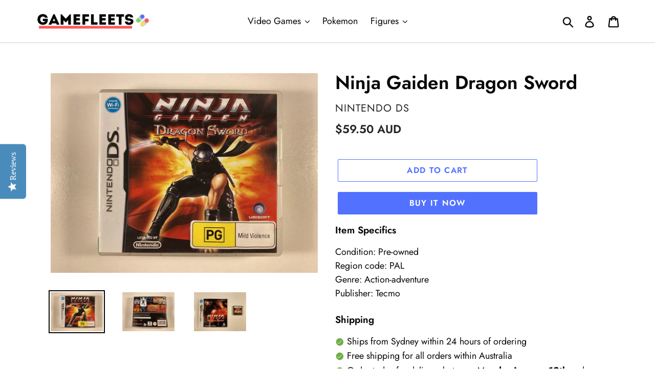

--- FILE ---
content_type: text/html; charset=utf-8
request_url: https://gamefleets.com/products/ninja-gaiden-dragon-sword-ds
body_size: 26002
content:
<!doctype html>
<html class="no-js" lang="en">
<head>
  
  <!-- Google Tag Manager -->
  <script>(function(w,d,s,l,i){w[l]=w[l]||[];w[l].push({'gtm.start':
  new Date().getTime(),event:'gtm.js'});var f=d.getElementsByTagName(s)[0],
  j=d.createElement(s),dl=l!='dataLayer'?'&l='+l:'';j.async=true;j.src=
  'https://www.googletagmanager.com/gtm.js?id='+i+dl;f.parentNode.insertBefore(j,f);
  })(window,document,'script','dataLayer','GTM-TDB5DGP');</script>
  <!-- End Google Tag Manager -->
  
  <meta charset="utf-8">
  <meta http-equiv="X-UA-Compatible" content="IE=edge,chrome=1">
  <meta name="viewport" content="width=device-width,initial-scale=1">
  <meta name="theme-color" content="#5271ff">
  <link rel="canonical" href="https://gamefleets.com/products/ninja-gaiden-dragon-sword-ds"><link rel="shortcut icon" href="//gamefleets.com/cdn/shop/files/Favicon_32x32.png?v=1614301735" type="image/png"><title>Ninja Gaiden Dragon Sword (Nintendo DS)
| GameFleets</title><meta name="description" content="Buy Ninja Gaiden Dragon Sword (Nintendo DS) and other video games for the cheapest prices online at GameFleets Australia. Same day shipping from Sydney with 30-days free warranty. Shop now for retro and classic games!"><!-- /snippets/social-meta-tags.liquid -->




<meta property="og:site_name" content="GameFleets Australia">
<meta property="og:url" content="https://gamefleets.com/products/ninja-gaiden-dragon-sword-ds">
<meta property="og:title" content="Ninja Gaiden Dragon Sword">
<meta property="og:type" content="product">
<meta property="og:description" content="Buy Ninja Gaiden Dragon Sword (Nintendo DS) and other video games for the cheapest prices online at GameFleets Australia. Same day shipping from Sydney with 30-days free warranty. Shop now for retro and classic games!">

  <meta property="og:price:amount" content="59.50">
  <meta property="og:price:currency" content="AUD">

<meta property="og:image" content="http://gamefleets.com/cdn/shop/products/Ninja_Gaiden_Dragon_Sword_Nintendo_DS_1_1200x1200.jpg?v=1625285489"><meta property="og:image" content="http://gamefleets.com/cdn/shop/products/Ninja_Gaiden_Dragon_Sword_Nintendo_DS_2_1200x1200.jpg?v=1625285488"><meta property="og:image" content="http://gamefleets.com/cdn/shop/products/Ninja_Gaiden_Dragon_Sword_Nintendo_DS_3_1200x1200.jpg?v=1625285489">
<meta property="og:image:secure_url" content="https://gamefleets.com/cdn/shop/products/Ninja_Gaiden_Dragon_Sword_Nintendo_DS_1_1200x1200.jpg?v=1625285489"><meta property="og:image:secure_url" content="https://gamefleets.com/cdn/shop/products/Ninja_Gaiden_Dragon_Sword_Nintendo_DS_2_1200x1200.jpg?v=1625285488"><meta property="og:image:secure_url" content="https://gamefleets.com/cdn/shop/products/Ninja_Gaiden_Dragon_Sword_Nintendo_DS_3_1200x1200.jpg?v=1625285489">


<meta name="twitter:card" content="summary_large_image">
<meta name="twitter:title" content="Ninja Gaiden Dragon Sword">
<meta name="twitter:description" content="Buy Ninja Gaiden Dragon Sword (Nintendo DS) and other video games for the cheapest prices online at GameFleets Australia. Same day shipping from Sydney with 30-days free warranty. Shop now for retro and classic games!">



  <link href="//gamefleets.com/cdn/shop/t/48/assets/theme.scss.css?v=60635135566523786221763247384" rel="stylesheet" type="text/css" media="all" />

  <script>
    var theme = {
      breakpoints: {
        medium: 750,
        large: 990,
        widescreen: 1400
      },
      strings: {
        addToCart: "Add to cart",
        soldOut: "Sold out",
        unavailable: "Unavailable",
        regularPrice: "Regular price",
        salePrice: "Sale price",
        sale: "Sale",
        showMore: "Show More",
        showLess: "Show Less",
        addressError: "Error looking up that address",
        addressNoResults: "No results for that address",
        addressQueryLimit: "You have exceeded the Google API usage limit. Consider upgrading to a \u003ca href=\"https:\/\/developers.google.com\/maps\/premium\/usage-limits\"\u003ePremium Plan\u003c\/a\u003e.",
        authError: "There was a problem authenticating your Google Maps account.",
        newWindow: "Opens in a new window.",
        external: "Opens external website.",
        newWindowExternal: "Opens external website in a new window.",
        removeLabel: "Remove [product]",
        update: "Update",
        quantity: "Quantity",
        discountedTotal: "Discounted total",
        regularTotal: "Regular total",
        priceColumn: "See Price column for discount details.",
        quantityMinimumMessage: "Quantity must be 1 or more",
        cartError: "There was an error while updating your cart. Please try again.",
        removedItemMessage: "Removed \u003cspan class=\"cart__removed-product-details\"\u003e([quantity]) [link]\u003c\/span\u003e from your cart.",
        unitPrice: "Unit price",
        unitPriceSeparator: "per",
        oneCartCount: "1 item",
        otherCartCount: "[count] items",
        quantityLabel: "Quantity: [count]"
      },
      moneyFormat: "${{amount}} AUD",
      moneyFormatWithCurrency: "${{amount}} AUD"
    }

    document.documentElement.className = document.documentElement.className.replace('no-js', 'js');
  </script><script src="//gamefleets.com/cdn/shop/t/48/assets/lazysizes.js?v=94224023136283657951632829631" async="async"></script>
  <script src="//gamefleets.com/cdn/shop/t/48/assets/vendor.js?v=12001839194546984181632829634" defer="defer"></script>
  <script src="//gamefleets.com/cdn/shop/t/48/assets/theme.js?v=43970868923318220201632829632" defer="defer"></script>

  <script>window.performance && window.performance.mark && window.performance.mark('shopify.content_for_header.start');</script><meta name="google-site-verification" content="XmDJrm6hB3FApyzFJqf9GqpD4MRUuTy-n2JveTQPV84">
<meta name="google-site-verification" content="QRAnATFw-HuL5V4absZmrGwE60xNehEDk4lZSFmoa0U">
<meta id="shopify-digital-wallet" name="shopify-digital-wallet" content="/27477262/digital_wallets/dialog">
<meta name="shopify-checkout-api-token" content="52be2ccd41d1d0fc800385e1f7b25d3d">
<meta id="in-context-paypal-metadata" data-shop-id="27477262" data-venmo-supported="false" data-environment="production" data-locale="en_US" data-paypal-v4="true" data-currency="AUD">
<link rel="alternate" type="application/json+oembed" href="https://gamefleets.com/products/ninja-gaiden-dragon-sword-ds.oembed">
<script async="async" src="/checkouts/internal/preloads.js?locale=en-AU"></script>
<script id="shopify-features" type="application/json">{"accessToken":"52be2ccd41d1d0fc800385e1f7b25d3d","betas":["rich-media-storefront-analytics"],"domain":"gamefleets.com","predictiveSearch":true,"shopId":27477262,"locale":"en"}</script>
<script>var Shopify = Shopify || {};
Shopify.shop = "mightygames.myshopify.com";
Shopify.locale = "en";
Shopify.currency = {"active":"AUD","rate":"1.0"};
Shopify.country = "AU";
Shopify.theme = {"name":"Debut + Custom (Production)","id":120616419431,"schema_name":"Debut","schema_version":"13.2.2","theme_store_id":796,"role":"main"};
Shopify.theme.handle = "null";
Shopify.theme.style = {"id":null,"handle":null};
Shopify.cdnHost = "gamefleets.com/cdn";
Shopify.routes = Shopify.routes || {};
Shopify.routes.root = "/";</script>
<script type="module">!function(o){(o.Shopify=o.Shopify||{}).modules=!0}(window);</script>
<script>!function(o){function n(){var o=[];function n(){o.push(Array.prototype.slice.apply(arguments))}return n.q=o,n}var t=o.Shopify=o.Shopify||{};t.loadFeatures=n(),t.autoloadFeatures=n()}(window);</script>
<script id="shop-js-analytics" type="application/json">{"pageType":"product"}</script>
<script defer="defer" async type="module" src="//gamefleets.com/cdn/shopifycloud/shop-js/modules/v2/client.init-shop-cart-sync_IZsNAliE.en.esm.js"></script>
<script defer="defer" async type="module" src="//gamefleets.com/cdn/shopifycloud/shop-js/modules/v2/chunk.common_0OUaOowp.esm.js"></script>
<script type="module">
  await import("//gamefleets.com/cdn/shopifycloud/shop-js/modules/v2/client.init-shop-cart-sync_IZsNAliE.en.esm.js");
await import("//gamefleets.com/cdn/shopifycloud/shop-js/modules/v2/chunk.common_0OUaOowp.esm.js");

  window.Shopify.SignInWithShop?.initShopCartSync?.({"fedCMEnabled":true,"windoidEnabled":true});

</script>
<script>(function() {
  var isLoaded = false;
  function asyncLoad() {
    if (isLoaded) return;
    isLoaded = true;
    var urls = ["\/\/staticw2.yotpo.com\/i4v8lm6ESUZWD7ZeV949gibS0fPhxaRKcKCftbNx\/widget.js?shop=mightygames.myshopify.com","\/\/code.tidio.co\/5vxq4caenynv0oap3xypwfybwfu8xhhq.js?shop=mightygames.myshopify.com","https:\/\/omnisnippet1.com\/platforms\/shopify.js?source=scriptTag\u0026v=2025-05-15T12\u0026shop=mightygames.myshopify.com","\/\/searchserverapi1.com\/widgets\/shopify\/init.js?a=7Z9p7e8d6r\u0026shop=mightygames.myshopify.com"];
    for (var i = 0; i < urls.length; i++) {
      var s = document.createElement('script');
      s.type = 'text/javascript';
      s.async = true;
      s.src = urls[i];
      var x = document.getElementsByTagName('script')[0];
      x.parentNode.insertBefore(s, x);
    }
  };
  if(window.attachEvent) {
    window.attachEvent('onload', asyncLoad);
  } else {
    window.addEventListener('load', asyncLoad, false);
  }
})();</script>
<script id="__st">var __st={"a":27477262,"offset":39600,"reqid":"8869dc26-c16e-43d0-b99c-afff1098558e-1768402187","pageurl":"gamefleets.com\/products\/ninja-gaiden-dragon-sword-ds","u":"6ad5f482df16","p":"product","rtyp":"product","rid":236702761004};</script>
<script>window.ShopifyPaypalV4VisibilityTracking = true;</script>
<script id="captcha-bootstrap">!function(){'use strict';const t='contact',e='account',n='new_comment',o=[[t,t],['blogs',n],['comments',n],[t,'customer']],c=[[e,'customer_login'],[e,'guest_login'],[e,'recover_customer_password'],[e,'create_customer']],r=t=>t.map((([t,e])=>`form[action*='/${t}']:not([data-nocaptcha='true']) input[name='form_type'][value='${e}']`)).join(','),a=t=>()=>t?[...document.querySelectorAll(t)].map((t=>t.form)):[];function s(){const t=[...o],e=r(t);return a(e)}const i='password',u='form_key',d=['recaptcha-v3-token','g-recaptcha-response','h-captcha-response',i],f=()=>{try{return window.sessionStorage}catch{return}},m='__shopify_v',_=t=>t.elements[u];function p(t,e,n=!1){try{const o=window.sessionStorage,c=JSON.parse(o.getItem(e)),{data:r}=function(t){const{data:e,action:n}=t;return t[m]||n?{data:e,action:n}:{data:t,action:n}}(c);for(const[e,n]of Object.entries(r))t.elements[e]&&(t.elements[e].value=n);n&&o.removeItem(e)}catch(o){console.error('form repopulation failed',{error:o})}}const l='form_type',E='cptcha';function T(t){t.dataset[E]=!0}const w=window,h=w.document,L='Shopify',v='ce_forms',y='captcha';let A=!1;((t,e)=>{const n=(g='f06e6c50-85a8-45c8-87d0-21a2b65856fe',I='https://cdn.shopify.com/shopifycloud/storefront-forms-hcaptcha/ce_storefront_forms_captcha_hcaptcha.v1.5.2.iife.js',D={infoText:'Protected by hCaptcha',privacyText:'Privacy',termsText:'Terms'},(t,e,n)=>{const o=w[L][v],c=o.bindForm;if(c)return c(t,g,e,D).then(n);var r;o.q.push([[t,g,e,D],n]),r=I,A||(h.body.append(Object.assign(h.createElement('script'),{id:'captcha-provider',async:!0,src:r})),A=!0)});var g,I,D;w[L]=w[L]||{},w[L][v]=w[L][v]||{},w[L][v].q=[],w[L][y]=w[L][y]||{},w[L][y].protect=function(t,e){n(t,void 0,e),T(t)},Object.freeze(w[L][y]),function(t,e,n,w,h,L){const[v,y,A,g]=function(t,e,n){const i=e?o:[],u=t?c:[],d=[...i,...u],f=r(d),m=r(i),_=r(d.filter((([t,e])=>n.includes(e))));return[a(f),a(m),a(_),s()]}(w,h,L),I=t=>{const e=t.target;return e instanceof HTMLFormElement?e:e&&e.form},D=t=>v().includes(t);t.addEventListener('submit',(t=>{const e=I(t);if(!e)return;const n=D(e)&&!e.dataset.hcaptchaBound&&!e.dataset.recaptchaBound,o=_(e),c=g().includes(e)&&(!o||!o.value);(n||c)&&t.preventDefault(),c&&!n&&(function(t){try{if(!f())return;!function(t){const e=f();if(!e)return;const n=_(t);if(!n)return;const o=n.value;o&&e.removeItem(o)}(t);const e=Array.from(Array(32),(()=>Math.random().toString(36)[2])).join('');!function(t,e){_(t)||t.append(Object.assign(document.createElement('input'),{type:'hidden',name:u})),t.elements[u].value=e}(t,e),function(t,e){const n=f();if(!n)return;const o=[...t.querySelectorAll(`input[type='${i}']`)].map((({name:t})=>t)),c=[...d,...o],r={};for(const[a,s]of new FormData(t).entries())c.includes(a)||(r[a]=s);n.setItem(e,JSON.stringify({[m]:1,action:t.action,data:r}))}(t,e)}catch(e){console.error('failed to persist form',e)}}(e),e.submit())}));const S=(t,e)=>{t&&!t.dataset[E]&&(n(t,e.some((e=>e===t))),T(t))};for(const o of['focusin','change'])t.addEventListener(o,(t=>{const e=I(t);D(e)&&S(e,y())}));const B=e.get('form_key'),M=e.get(l),P=B&&M;t.addEventListener('DOMContentLoaded',(()=>{const t=y();if(P)for(const e of t)e.elements[l].value===M&&p(e,B);[...new Set([...A(),...v().filter((t=>'true'===t.dataset.shopifyCaptcha))])].forEach((e=>S(e,t)))}))}(h,new URLSearchParams(w.location.search),n,t,e,['guest_login'])})(!0,!0)}();</script>
<script integrity="sha256-4kQ18oKyAcykRKYeNunJcIwy7WH5gtpwJnB7kiuLZ1E=" data-source-attribution="shopify.loadfeatures" defer="defer" src="//gamefleets.com/cdn/shopifycloud/storefront/assets/storefront/load_feature-a0a9edcb.js" crossorigin="anonymous"></script>
<script data-source-attribution="shopify.dynamic_checkout.dynamic.init">var Shopify=Shopify||{};Shopify.PaymentButton=Shopify.PaymentButton||{isStorefrontPortableWallets:!0,init:function(){window.Shopify.PaymentButton.init=function(){};var t=document.createElement("script");t.src="https://gamefleets.com/cdn/shopifycloud/portable-wallets/latest/portable-wallets.en.js",t.type="module",document.head.appendChild(t)}};
</script>
<script data-source-attribution="shopify.dynamic_checkout.buyer_consent">
  function portableWalletsHideBuyerConsent(e){var t=document.getElementById("shopify-buyer-consent"),n=document.getElementById("shopify-subscription-policy-button");t&&n&&(t.classList.add("hidden"),t.setAttribute("aria-hidden","true"),n.removeEventListener("click",e))}function portableWalletsShowBuyerConsent(e){var t=document.getElementById("shopify-buyer-consent"),n=document.getElementById("shopify-subscription-policy-button");t&&n&&(t.classList.remove("hidden"),t.removeAttribute("aria-hidden"),n.addEventListener("click",e))}window.Shopify?.PaymentButton&&(window.Shopify.PaymentButton.hideBuyerConsent=portableWalletsHideBuyerConsent,window.Shopify.PaymentButton.showBuyerConsent=portableWalletsShowBuyerConsent);
</script>
<script>
  function portableWalletsCleanup(e){e&&e.src&&console.error("Failed to load portable wallets script "+e.src);var t=document.querySelectorAll("shopify-accelerated-checkout .shopify-payment-button__skeleton, shopify-accelerated-checkout-cart .wallet-cart-button__skeleton"),e=document.getElementById("shopify-buyer-consent");for(let e=0;e<t.length;e++)t[e].remove();e&&e.remove()}function portableWalletsNotLoadedAsModule(e){e instanceof ErrorEvent&&"string"==typeof e.message&&e.message.includes("import.meta")&&"string"==typeof e.filename&&e.filename.includes("portable-wallets")&&(window.removeEventListener("error",portableWalletsNotLoadedAsModule),window.Shopify.PaymentButton.failedToLoad=e,"loading"===document.readyState?document.addEventListener("DOMContentLoaded",window.Shopify.PaymentButton.init):window.Shopify.PaymentButton.init())}window.addEventListener("error",portableWalletsNotLoadedAsModule);
</script>

<script type="module" src="https://gamefleets.com/cdn/shopifycloud/portable-wallets/latest/portable-wallets.en.js" onError="portableWalletsCleanup(this)" crossorigin="anonymous"></script>
<script nomodule>
  document.addEventListener("DOMContentLoaded", portableWalletsCleanup);
</script>

<link id="shopify-accelerated-checkout-styles" rel="stylesheet" media="screen" href="https://gamefleets.com/cdn/shopifycloud/portable-wallets/latest/accelerated-checkout-backwards-compat.css" crossorigin="anonymous">
<style id="shopify-accelerated-checkout-cart">
        #shopify-buyer-consent {
  margin-top: 1em;
  display: inline-block;
  width: 100%;
}

#shopify-buyer-consent.hidden {
  display: none;
}

#shopify-subscription-policy-button {
  background: none;
  border: none;
  padding: 0;
  text-decoration: underline;
  font-size: inherit;
  cursor: pointer;
}

#shopify-subscription-policy-button::before {
  box-shadow: none;
}

      </style>

<script>window.performance && window.performance.mark && window.performance.mark('shopify.content_for_header.end');</script>
<link href="https://monorail-edge.shopifysvc.com" rel="dns-prefetch">
<script>(function(){if ("sendBeacon" in navigator && "performance" in window) {try {var session_token_from_headers = performance.getEntriesByType('navigation')[0].serverTiming.find(x => x.name == '_s').description;} catch {var session_token_from_headers = undefined;}var session_cookie_matches = document.cookie.match(/_shopify_s=([^;]*)/);var session_token_from_cookie = session_cookie_matches && session_cookie_matches.length === 2 ? session_cookie_matches[1] : "";var session_token = session_token_from_headers || session_token_from_cookie || "";function handle_abandonment_event(e) {var entries = performance.getEntries().filter(function(entry) {return /monorail-edge.shopifysvc.com/.test(entry.name);});if (!window.abandonment_tracked && entries.length === 0) {window.abandonment_tracked = true;var currentMs = Date.now();var navigation_start = performance.timing.navigationStart;var payload = {shop_id: 27477262,url: window.location.href,navigation_start,duration: currentMs - navigation_start,session_token,page_type: "product"};window.navigator.sendBeacon("https://monorail-edge.shopifysvc.com/v1/produce", JSON.stringify({schema_id: "online_store_buyer_site_abandonment/1.1",payload: payload,metadata: {event_created_at_ms: currentMs,event_sent_at_ms: currentMs}}));}}window.addEventListener('pagehide', handle_abandonment_event);}}());</script>
<script id="web-pixels-manager-setup">(function e(e,d,r,n,o){if(void 0===o&&(o={}),!Boolean(null===(a=null===(i=window.Shopify)||void 0===i?void 0:i.analytics)||void 0===a?void 0:a.replayQueue)){var i,a;window.Shopify=window.Shopify||{};var t=window.Shopify;t.analytics=t.analytics||{};var s=t.analytics;s.replayQueue=[],s.publish=function(e,d,r){return s.replayQueue.push([e,d,r]),!0};try{self.performance.mark("wpm:start")}catch(e){}var l=function(){var e={modern:/Edge?\/(1{2}[4-9]|1[2-9]\d|[2-9]\d{2}|\d{4,})\.\d+(\.\d+|)|Firefox\/(1{2}[4-9]|1[2-9]\d|[2-9]\d{2}|\d{4,})\.\d+(\.\d+|)|Chrom(ium|e)\/(9{2}|\d{3,})\.\d+(\.\d+|)|(Maci|X1{2}).+ Version\/(15\.\d+|(1[6-9]|[2-9]\d|\d{3,})\.\d+)([,.]\d+|)( \(\w+\)|)( Mobile\/\w+|) Safari\/|Chrome.+OPR\/(9{2}|\d{3,})\.\d+\.\d+|(CPU[ +]OS|iPhone[ +]OS|CPU[ +]iPhone|CPU IPhone OS|CPU iPad OS)[ +]+(15[._]\d+|(1[6-9]|[2-9]\d|\d{3,})[._]\d+)([._]\d+|)|Android:?[ /-](13[3-9]|1[4-9]\d|[2-9]\d{2}|\d{4,})(\.\d+|)(\.\d+|)|Android.+Firefox\/(13[5-9]|1[4-9]\d|[2-9]\d{2}|\d{4,})\.\d+(\.\d+|)|Android.+Chrom(ium|e)\/(13[3-9]|1[4-9]\d|[2-9]\d{2}|\d{4,})\.\d+(\.\d+|)|SamsungBrowser\/([2-9]\d|\d{3,})\.\d+/,legacy:/Edge?\/(1[6-9]|[2-9]\d|\d{3,})\.\d+(\.\d+|)|Firefox\/(5[4-9]|[6-9]\d|\d{3,})\.\d+(\.\d+|)|Chrom(ium|e)\/(5[1-9]|[6-9]\d|\d{3,})\.\d+(\.\d+|)([\d.]+$|.*Safari\/(?![\d.]+ Edge\/[\d.]+$))|(Maci|X1{2}).+ Version\/(10\.\d+|(1[1-9]|[2-9]\d|\d{3,})\.\d+)([,.]\d+|)( \(\w+\)|)( Mobile\/\w+|) Safari\/|Chrome.+OPR\/(3[89]|[4-9]\d|\d{3,})\.\d+\.\d+|(CPU[ +]OS|iPhone[ +]OS|CPU[ +]iPhone|CPU IPhone OS|CPU iPad OS)[ +]+(10[._]\d+|(1[1-9]|[2-9]\d|\d{3,})[._]\d+)([._]\d+|)|Android:?[ /-](13[3-9]|1[4-9]\d|[2-9]\d{2}|\d{4,})(\.\d+|)(\.\d+|)|Mobile Safari.+OPR\/([89]\d|\d{3,})\.\d+\.\d+|Android.+Firefox\/(13[5-9]|1[4-9]\d|[2-9]\d{2}|\d{4,})\.\d+(\.\d+|)|Android.+Chrom(ium|e)\/(13[3-9]|1[4-9]\d|[2-9]\d{2}|\d{4,})\.\d+(\.\d+|)|Android.+(UC? ?Browser|UCWEB|U3)[ /]?(15\.([5-9]|\d{2,})|(1[6-9]|[2-9]\d|\d{3,})\.\d+)\.\d+|SamsungBrowser\/(5\.\d+|([6-9]|\d{2,})\.\d+)|Android.+MQ{2}Browser\/(14(\.(9|\d{2,})|)|(1[5-9]|[2-9]\d|\d{3,})(\.\d+|))(\.\d+|)|K[Aa][Ii]OS\/(3\.\d+|([4-9]|\d{2,})\.\d+)(\.\d+|)/},d=e.modern,r=e.legacy,n=navigator.userAgent;return n.match(d)?"modern":n.match(r)?"legacy":"unknown"}(),u="modern"===l?"modern":"legacy",c=(null!=n?n:{modern:"",legacy:""})[u],f=function(e){return[e.baseUrl,"/wpm","/b",e.hashVersion,"modern"===e.buildTarget?"m":"l",".js"].join("")}({baseUrl:d,hashVersion:r,buildTarget:u}),m=function(e){var d=e.version,r=e.bundleTarget,n=e.surface,o=e.pageUrl,i=e.monorailEndpoint;return{emit:function(e){var a=e.status,t=e.errorMsg,s=(new Date).getTime(),l=JSON.stringify({metadata:{event_sent_at_ms:s},events:[{schema_id:"web_pixels_manager_load/3.1",payload:{version:d,bundle_target:r,page_url:o,status:a,surface:n,error_msg:t},metadata:{event_created_at_ms:s}}]});if(!i)return console&&console.warn&&console.warn("[Web Pixels Manager] No Monorail endpoint provided, skipping logging."),!1;try{return self.navigator.sendBeacon.bind(self.navigator)(i,l)}catch(e){}var u=new XMLHttpRequest;try{return u.open("POST",i,!0),u.setRequestHeader("Content-Type","text/plain"),u.send(l),!0}catch(e){return console&&console.warn&&console.warn("[Web Pixels Manager] Got an unhandled error while logging to Monorail."),!1}}}}({version:r,bundleTarget:l,surface:e.surface,pageUrl:self.location.href,monorailEndpoint:e.monorailEndpoint});try{o.browserTarget=l,function(e){var d=e.src,r=e.async,n=void 0===r||r,o=e.onload,i=e.onerror,a=e.sri,t=e.scriptDataAttributes,s=void 0===t?{}:t,l=document.createElement("script"),u=document.querySelector("head"),c=document.querySelector("body");if(l.async=n,l.src=d,a&&(l.integrity=a,l.crossOrigin="anonymous"),s)for(var f in s)if(Object.prototype.hasOwnProperty.call(s,f))try{l.dataset[f]=s[f]}catch(e){}if(o&&l.addEventListener("load",o),i&&l.addEventListener("error",i),u)u.appendChild(l);else{if(!c)throw new Error("Did not find a head or body element to append the script");c.appendChild(l)}}({src:f,async:!0,onload:function(){if(!function(){var e,d;return Boolean(null===(d=null===(e=window.Shopify)||void 0===e?void 0:e.analytics)||void 0===d?void 0:d.initialized)}()){var d=window.webPixelsManager.init(e)||void 0;if(d){var r=window.Shopify.analytics;r.replayQueue.forEach((function(e){var r=e[0],n=e[1],o=e[2];d.publishCustomEvent(r,n,o)})),r.replayQueue=[],r.publish=d.publishCustomEvent,r.visitor=d.visitor,r.initialized=!0}}},onerror:function(){return m.emit({status:"failed",errorMsg:"".concat(f," has failed to load")})},sri:function(e){var d=/^sha384-[A-Za-z0-9+/=]+$/;return"string"==typeof e&&d.test(e)}(c)?c:"",scriptDataAttributes:o}),m.emit({status:"loading"})}catch(e){m.emit({status:"failed",errorMsg:(null==e?void 0:e.message)||"Unknown error"})}}})({shopId: 27477262,storefrontBaseUrl: "https://gamefleets.com",extensionsBaseUrl: "https://extensions.shopifycdn.com/cdn/shopifycloud/web-pixels-manager",monorailEndpoint: "https://monorail-edge.shopifysvc.com/unstable/produce_batch",surface: "storefront-renderer",enabledBetaFlags: ["2dca8a86","a0d5f9d2"],webPixelsConfigList: [{"id":"1170669671","configuration":"{\"yotpoStoreId\":\"i4v8lm6ESUZWD7ZeV949gibS0fPhxaRKcKCftbNx\"}","eventPayloadVersion":"v1","runtimeContext":"STRICT","scriptVersion":"8bb37a256888599d9a3d57f0551d3859","type":"APP","apiClientId":70132,"privacyPurposes":["ANALYTICS","MARKETING","SALE_OF_DATA"],"dataSharingAdjustments":{"protectedCustomerApprovalScopes":["read_customer_address","read_customer_email","read_customer_name","read_customer_personal_data","read_customer_phone"]}},{"id":"307691623","configuration":"{\"config\":\"{\\\"pixel_id\\\":\\\"GT-NFB59BW\\\",\\\"target_country\\\":\\\"AU\\\",\\\"gtag_events\\\":[{\\\"type\\\":\\\"purchase\\\",\\\"action_label\\\":\\\"MC-F52DC6KDR8\\\"},{\\\"type\\\":\\\"page_view\\\",\\\"action_label\\\":\\\"MC-F52DC6KDR8\\\"},{\\\"type\\\":\\\"view_item\\\",\\\"action_label\\\":\\\"MC-F52DC6KDR8\\\"}],\\\"enable_monitoring_mode\\\":false}\"}","eventPayloadVersion":"v1","runtimeContext":"OPEN","scriptVersion":"b2a88bafab3e21179ed38636efcd8a93","type":"APP","apiClientId":1780363,"privacyPurposes":[],"dataSharingAdjustments":{"protectedCustomerApprovalScopes":["read_customer_address","read_customer_email","read_customer_name","read_customer_personal_data","read_customer_phone"]}},{"id":"149291111","configuration":"{\"apiKey\":\"7Z9p7e8d6r\", \"host\":\"searchserverapi.com\"}","eventPayloadVersion":"v1","runtimeContext":"STRICT","scriptVersion":"5559ea45e47b67d15b30b79e7c6719da","type":"APP","apiClientId":578825,"privacyPurposes":["ANALYTICS"],"dataSharingAdjustments":{"protectedCustomerApprovalScopes":["read_customer_personal_data"]}},{"id":"123404391","configuration":"{\"pixel_id\":\"1102461673551376\",\"pixel_type\":\"facebook_pixel\",\"metaapp_system_user_token\":\"-\"}","eventPayloadVersion":"v1","runtimeContext":"OPEN","scriptVersion":"ca16bc87fe92b6042fbaa3acc2fbdaa6","type":"APP","apiClientId":2329312,"privacyPurposes":["ANALYTICS","MARKETING","SALE_OF_DATA"],"dataSharingAdjustments":{"protectedCustomerApprovalScopes":["read_customer_address","read_customer_email","read_customer_name","read_customer_personal_data","read_customer_phone"]}},{"id":"40829031","eventPayloadVersion":"v1","runtimeContext":"LAX","scriptVersion":"1","type":"CUSTOM","privacyPurposes":["MARKETING"],"name":"Meta pixel (migrated)"},{"id":"62259303","eventPayloadVersion":"v1","runtimeContext":"LAX","scriptVersion":"1","type":"CUSTOM","privacyPurposes":["ANALYTICS"],"name":"Google Analytics tag (migrated)"},{"id":"shopify-app-pixel","configuration":"{}","eventPayloadVersion":"v1","runtimeContext":"STRICT","scriptVersion":"0450","apiClientId":"shopify-pixel","type":"APP","privacyPurposes":["ANALYTICS","MARKETING"]},{"id":"shopify-custom-pixel","eventPayloadVersion":"v1","runtimeContext":"LAX","scriptVersion":"0450","apiClientId":"shopify-pixel","type":"CUSTOM","privacyPurposes":["ANALYTICS","MARKETING"]}],isMerchantRequest: false,initData: {"shop":{"name":"GameFleets Australia","paymentSettings":{"currencyCode":"AUD"},"myshopifyDomain":"mightygames.myshopify.com","countryCode":"AU","storefrontUrl":"https:\/\/gamefleets.com"},"customer":null,"cart":null,"checkout":null,"productVariants":[{"price":{"amount":59.5,"currencyCode":"AUD"},"product":{"title":"Ninja Gaiden Dragon Sword","vendor":"Nintendo DS","id":"236702761004","untranslatedTitle":"Ninja Gaiden Dragon Sword","url":"\/products\/ninja-gaiden-dragon-sword-ds","type":"Video Games \u0026 Consoles:Video Games"},"id":"1616130375724","image":{"src":"\/\/gamefleets.com\/cdn\/shop\/products\/Ninja_Gaiden_Dragon_Sword_Nintendo_DS_1.jpg?v=1625285489"},"sku":null,"title":"Default Title","untranslatedTitle":"Default Title"}],"purchasingCompany":null},},"https://gamefleets.com/cdn","7cecd0b6w90c54c6cpe92089d5m57a67346",{"modern":"","legacy":""},{"shopId":"27477262","storefrontBaseUrl":"https:\/\/gamefleets.com","extensionBaseUrl":"https:\/\/extensions.shopifycdn.com\/cdn\/shopifycloud\/web-pixels-manager","surface":"storefront-renderer","enabledBetaFlags":"[\"2dca8a86\", \"a0d5f9d2\"]","isMerchantRequest":"false","hashVersion":"7cecd0b6w90c54c6cpe92089d5m57a67346","publish":"custom","events":"[[\"page_viewed\",{}],[\"product_viewed\",{\"productVariant\":{\"price\":{\"amount\":59.5,\"currencyCode\":\"AUD\"},\"product\":{\"title\":\"Ninja Gaiden Dragon Sword\",\"vendor\":\"Nintendo DS\",\"id\":\"236702761004\",\"untranslatedTitle\":\"Ninja Gaiden Dragon Sword\",\"url\":\"\/products\/ninja-gaiden-dragon-sword-ds\",\"type\":\"Video Games \u0026 Consoles:Video Games\"},\"id\":\"1616130375724\",\"image\":{\"src\":\"\/\/gamefleets.com\/cdn\/shop\/products\/Ninja_Gaiden_Dragon_Sword_Nintendo_DS_1.jpg?v=1625285489\"},\"sku\":null,\"title\":\"Default Title\",\"untranslatedTitle\":\"Default Title\"}}]]"});</script><script>
  window.ShopifyAnalytics = window.ShopifyAnalytics || {};
  window.ShopifyAnalytics.meta = window.ShopifyAnalytics.meta || {};
  window.ShopifyAnalytics.meta.currency = 'AUD';
  var meta = {"product":{"id":236702761004,"gid":"gid:\/\/shopify\/Product\/236702761004","vendor":"Nintendo DS","type":"Video Games \u0026 Consoles:Video Games","handle":"ninja-gaiden-dragon-sword-ds","variants":[{"id":1616130375724,"price":5950,"name":"Ninja Gaiden Dragon Sword","public_title":null,"sku":null}],"remote":false},"page":{"pageType":"product","resourceType":"product","resourceId":236702761004,"requestId":"8869dc26-c16e-43d0-b99c-afff1098558e-1768402187"}};
  for (var attr in meta) {
    window.ShopifyAnalytics.meta[attr] = meta[attr];
  }
</script>
<script class="analytics">
  (function () {
    var customDocumentWrite = function(content) {
      var jquery = null;

      if (window.jQuery) {
        jquery = window.jQuery;
      } else if (window.Checkout && window.Checkout.$) {
        jquery = window.Checkout.$;
      }

      if (jquery) {
        jquery('body').append(content);
      }
    };

    var hasLoggedConversion = function(token) {
      if (token) {
        return document.cookie.indexOf('loggedConversion=' + token) !== -1;
      }
      return false;
    }

    var setCookieIfConversion = function(token) {
      if (token) {
        var twoMonthsFromNow = new Date(Date.now());
        twoMonthsFromNow.setMonth(twoMonthsFromNow.getMonth() + 2);

        document.cookie = 'loggedConversion=' + token + '; expires=' + twoMonthsFromNow;
      }
    }

    var trekkie = window.ShopifyAnalytics.lib = window.trekkie = window.trekkie || [];
    if (trekkie.integrations) {
      return;
    }
    trekkie.methods = [
      'identify',
      'page',
      'ready',
      'track',
      'trackForm',
      'trackLink'
    ];
    trekkie.factory = function(method) {
      return function() {
        var args = Array.prototype.slice.call(arguments);
        args.unshift(method);
        trekkie.push(args);
        return trekkie;
      };
    };
    for (var i = 0; i < trekkie.methods.length; i++) {
      var key = trekkie.methods[i];
      trekkie[key] = trekkie.factory(key);
    }
    trekkie.load = function(config) {
      trekkie.config = config || {};
      trekkie.config.initialDocumentCookie = document.cookie;
      var first = document.getElementsByTagName('script')[0];
      var script = document.createElement('script');
      script.type = 'text/javascript';
      script.onerror = function(e) {
        var scriptFallback = document.createElement('script');
        scriptFallback.type = 'text/javascript';
        scriptFallback.onerror = function(error) {
                var Monorail = {
      produce: function produce(monorailDomain, schemaId, payload) {
        var currentMs = new Date().getTime();
        var event = {
          schema_id: schemaId,
          payload: payload,
          metadata: {
            event_created_at_ms: currentMs,
            event_sent_at_ms: currentMs
          }
        };
        return Monorail.sendRequest("https://" + monorailDomain + "/v1/produce", JSON.stringify(event));
      },
      sendRequest: function sendRequest(endpointUrl, payload) {
        // Try the sendBeacon API
        if (window && window.navigator && typeof window.navigator.sendBeacon === 'function' && typeof window.Blob === 'function' && !Monorail.isIos12()) {
          var blobData = new window.Blob([payload], {
            type: 'text/plain'
          });

          if (window.navigator.sendBeacon(endpointUrl, blobData)) {
            return true;
          } // sendBeacon was not successful

        } // XHR beacon

        var xhr = new XMLHttpRequest();

        try {
          xhr.open('POST', endpointUrl);
          xhr.setRequestHeader('Content-Type', 'text/plain');
          xhr.send(payload);
        } catch (e) {
          console.log(e);
        }

        return false;
      },
      isIos12: function isIos12() {
        return window.navigator.userAgent.lastIndexOf('iPhone; CPU iPhone OS 12_') !== -1 || window.navigator.userAgent.lastIndexOf('iPad; CPU OS 12_') !== -1;
      }
    };
    Monorail.produce('monorail-edge.shopifysvc.com',
      'trekkie_storefront_load_errors/1.1',
      {shop_id: 27477262,
      theme_id: 120616419431,
      app_name: "storefront",
      context_url: window.location.href,
      source_url: "//gamefleets.com/cdn/s/trekkie.storefront.55c6279c31a6628627b2ba1c5ff367020da294e2.min.js"});

        };
        scriptFallback.async = true;
        scriptFallback.src = '//gamefleets.com/cdn/s/trekkie.storefront.55c6279c31a6628627b2ba1c5ff367020da294e2.min.js';
        first.parentNode.insertBefore(scriptFallback, first);
      };
      script.async = true;
      script.src = '//gamefleets.com/cdn/s/trekkie.storefront.55c6279c31a6628627b2ba1c5ff367020da294e2.min.js';
      first.parentNode.insertBefore(script, first);
    };
    trekkie.load(
      {"Trekkie":{"appName":"storefront","development":false,"defaultAttributes":{"shopId":27477262,"isMerchantRequest":null,"themeId":120616419431,"themeCityHash":"10489926919769483969","contentLanguage":"en","currency":"AUD","eventMetadataId":"91db13f5-1719-4030-9b30-1c10c3e8ff7e"},"isServerSideCookieWritingEnabled":true,"monorailRegion":"shop_domain","enabledBetaFlags":["65f19447"]},"Session Attribution":{},"S2S":{"facebookCapiEnabled":true,"source":"trekkie-storefront-renderer","apiClientId":580111}}
    );

    var loaded = false;
    trekkie.ready(function() {
      if (loaded) return;
      loaded = true;

      window.ShopifyAnalytics.lib = window.trekkie;

      var originalDocumentWrite = document.write;
      document.write = customDocumentWrite;
      try { window.ShopifyAnalytics.merchantGoogleAnalytics.call(this); } catch(error) {};
      document.write = originalDocumentWrite;

      window.ShopifyAnalytics.lib.page(null,{"pageType":"product","resourceType":"product","resourceId":236702761004,"requestId":"8869dc26-c16e-43d0-b99c-afff1098558e-1768402187","shopifyEmitted":true});

      var match = window.location.pathname.match(/checkouts\/(.+)\/(thank_you|post_purchase)/)
      var token = match? match[1]: undefined;
      if (!hasLoggedConversion(token)) {
        setCookieIfConversion(token);
        window.ShopifyAnalytics.lib.track("Viewed Product",{"currency":"AUD","variantId":1616130375724,"productId":236702761004,"productGid":"gid:\/\/shopify\/Product\/236702761004","name":"Ninja Gaiden Dragon Sword","price":"59.50","sku":null,"brand":"Nintendo DS","variant":null,"category":"Video Games \u0026 Consoles:Video Games","nonInteraction":true,"remote":false},undefined,undefined,{"shopifyEmitted":true});
      window.ShopifyAnalytics.lib.track("monorail:\/\/trekkie_storefront_viewed_product\/1.1",{"currency":"AUD","variantId":1616130375724,"productId":236702761004,"productGid":"gid:\/\/shopify\/Product\/236702761004","name":"Ninja Gaiden Dragon Sword","price":"59.50","sku":null,"brand":"Nintendo DS","variant":null,"category":"Video Games \u0026 Consoles:Video Games","nonInteraction":true,"remote":false,"referer":"https:\/\/gamefleets.com\/products\/ninja-gaiden-dragon-sword-ds"});
      }
    });


        var eventsListenerScript = document.createElement('script');
        eventsListenerScript.async = true;
        eventsListenerScript.src = "//gamefleets.com/cdn/shopifycloud/storefront/assets/shop_events_listener-3da45d37.js";
        document.getElementsByTagName('head')[0].appendChild(eventsListenerScript);

})();</script>
  <script>
  if (!window.ga || (window.ga && typeof window.ga !== 'function')) {
    window.ga = function ga() {
      (window.ga.q = window.ga.q || []).push(arguments);
      if (window.Shopify && window.Shopify.analytics && typeof window.Shopify.analytics.publish === 'function') {
        window.Shopify.analytics.publish("ga_stub_called", {}, {sendTo: "google_osp_migration"});
      }
      console.error("Shopify's Google Analytics stub called with:", Array.from(arguments), "\nSee https://help.shopify.com/manual/promoting-marketing/pixels/pixel-migration#google for more information.");
    };
    if (window.Shopify && window.Shopify.analytics && typeof window.Shopify.analytics.publish === 'function') {
      window.Shopify.analytics.publish("ga_stub_initialized", {}, {sendTo: "google_osp_migration"});
    }
  }
</script>
<script
  defer
  src="https://gamefleets.com/cdn/shopifycloud/perf-kit/shopify-perf-kit-3.0.3.min.js"
  data-application="storefront-renderer"
  data-shop-id="27477262"
  data-render-region="gcp-us-central1"
  data-page-type="product"
  data-theme-instance-id="120616419431"
  data-theme-name="Debut"
  data-theme-version="13.2.2"
  data-monorail-region="shop_domain"
  data-resource-timing-sampling-rate="10"
  data-shs="true"
  data-shs-beacon="true"
  data-shs-export-with-fetch="true"
  data-shs-logs-sample-rate="1"
  data-shs-beacon-endpoint="https://gamefleets.com/api/collect"
></script>
</head>

<body class="template-product">
  
  <!-- Google Tag Manager (noscript) -->
  <noscript><iframe src="https://www.googletagmanager.com/ns.html?id=GTM-TDB5DGP"
  height="0" width="0" style="display:none;visibility:hidden"></iframe></noscript>
  <!-- End Google Tag Manager (noscript) -->

  <a class="in-page-link visually-hidden skip-link" href="#MainContent">Skip to content</a>

  <div id="SearchDrawer" class="search-bar drawer drawer--top" role="dialog" aria-modal="true" aria-label="Search">
    <div class="search-bar__table">
      <div class="search-bar__table-cell search-bar__form-wrapper">
        <form class="search search-bar__form" action="/search" method="get" role="search">
          <input class="search__input search-bar__input" type="search" name="q" value="" placeholder="Search" aria-label="Search">
          <button class="search-bar__submit search__submit btn--link" type="submit">
            <svg aria-hidden="true" focusable="false" role="presentation" class="icon icon-search" viewBox="0 0 37 40"><path d="M35.6 36l-9.8-9.8c4.1-5.4 3.6-13.2-1.3-18.1-5.4-5.4-14.2-5.4-19.7 0-5.4 5.4-5.4 14.2 0 19.7 2.6 2.6 6.1 4.1 9.8 4.1 3 0 5.9-1 8.3-2.8l9.8 9.8c.4.4.9.6 1.4.6s1-.2 1.4-.6c.9-.9.9-2.1.1-2.9zm-20.9-8.2c-2.6 0-5.1-1-7-2.9-3.9-3.9-3.9-10.1 0-14C9.6 9 12.2 8 14.7 8s5.1 1 7 2.9c3.9 3.9 3.9 10.1 0 14-1.9 1.9-4.4 2.9-7 2.9z"/></svg>
            <span class="icon__fallback-text">Submit</span>
          </button>
        </form>
      </div>
      <div class="search-bar__table-cell text-right">
        <button type="button" class="btn--link search-bar__close js-drawer-close">
          <svg aria-hidden="true" focusable="false" role="presentation" class="icon icon-close" viewBox="0 0 40 40"><path d="M23.868 20.015L39.117 4.78c1.11-1.108 1.11-2.77 0-3.877-1.109-1.108-2.773-1.108-3.882 0L19.986 16.137 4.737.904C3.628-.204 1.965-.204.856.904c-1.11 1.108-1.11 2.77 0 3.877l15.249 15.234L.855 35.248c-1.108 1.108-1.108 2.77 0 3.877.555.554 1.248.831 1.942.831s1.386-.277 1.94-.83l15.25-15.234 15.248 15.233c.555.554 1.248.831 1.941.831s1.387-.277 1.941-.83c1.11-1.109 1.11-2.77 0-3.878L23.868 20.015z" class="layer"/></svg>
          <span class="icon__fallback-text">Close search</span>
        </button>
      </div>
    </div>
  </div><style data-shopify>

  .cart-popup {
    box-shadow: 1px 1px 10px 2px rgba(205, 207, 202, 0.5);
  }</style><div class="cart-popup-wrapper cart-popup-wrapper--hidden" role="dialog" aria-modal="true" aria-labelledby="CartPopupHeading" data-cart-popup-wrapper>
  <div class="cart-popup" data-cart-popup tabindex="-1">
    <h2 id="CartPopupHeading" class="cart-popup__heading">Just added to your cart</h2>
    <button class="cart-popup__close" aria-label="Close" data-cart-popup-close><svg aria-hidden="true" focusable="false" role="presentation" class="icon icon-close" viewBox="0 0 40 40"><path d="M23.868 20.015L39.117 4.78c1.11-1.108 1.11-2.77 0-3.877-1.109-1.108-2.773-1.108-3.882 0L19.986 16.137 4.737.904C3.628-.204 1.965-.204.856.904c-1.11 1.108-1.11 2.77 0 3.877l15.249 15.234L.855 35.248c-1.108 1.108-1.108 2.77 0 3.877.555.554 1.248.831 1.942.831s1.386-.277 1.94-.83l15.25-15.234 15.248 15.233c.555.554 1.248.831 1.941.831s1.387-.277 1.941-.83c1.11-1.109 1.11-2.77 0-3.878L23.868 20.015z" class="layer"/></svg></button>

    <div class="cart-popup-item">
      <div class="cart-popup-item__image-wrapper hide" data-cart-popup-image-wrapper>
        <div class="cart-popup-item__image cart-popup-item__image--placeholder" data-cart-popup-image-placeholder>
          <div data-placeholder-size></div>
          <div class="placeholder-background placeholder-background--animation"></div>
        </div>
      </div>
      <div class="cart-popup-item__description">
        <div>
          <div class="cart-popup-item__title" data-cart-popup-title></div>
          <ul class="product-details" aria-label="Product details" data-cart-popup-product-details></ul>
        </div>
        <div class="cart-popup-item__quantity">
          <span class="visually-hidden" data-cart-popup-quantity-label></span>
          <span aria-hidden="true">Qty:</span>
          <span aria-hidden="true" data-cart-popup-quantity></span>
        </div>
      </div>
    </div>

    <a href="/cart" class="cart-popup__cta-link btn btn--secondary-accent">
      View cart (<span data-cart-popup-cart-quantity></span>)
    </a>

    <div class="cart-popup__dismiss">
      <button class="cart-popup__dismiss-button text-link text-link--accent" data-cart-popup-dismiss>
        Continue shopping
      </button>
    </div>
  </div>
</div>

<div id="shopify-section-header" class="shopify-section">

<div data-section-id="header" data-section-type="header-section">
  

  <header class="site-header border-bottom logo--left" role="banner">
    <div class="grid grid--no-gutters grid--table site-header__mobile-nav">
      

      <div class="grid__item medium-up--one-quarter logo-align--left">
        
        
          <div class="h2 site-header__logo">
        
          
<a href="/" class="site-header__logo-image">
              
              <img class="lazyload js"
                   src="//gamefleets.com/cdn/shop/files/Logo_Black_copy_300x300.png?v=1614301735"
                   data-src="//gamefleets.com/cdn/shop/files/Logo_Black_copy_{width}x.png?v=1614301735"
                   data-widths="[180, 360, 540, 720, 900, 1080, 1296, 1512, 1728, 2048]"
                   data-aspectratio="6.224598930481283"
                   data-sizes="auto"
                   alt="GameFleets Australia"
                   style="max-width: 250px">
              <noscript>
                
                <img src="//gamefleets.com/cdn/shop/files/Logo_Black_copy_250x.png?v=1614301735"
                     srcset="//gamefleets.com/cdn/shop/files/Logo_Black_copy_250x.png?v=1614301735 1x, //gamefleets.com/cdn/shop/files/Logo_Black_copy_250x@2x.png?v=1614301735 2x"
                     alt="GameFleets Australia"
                     style="max-width: 250px;">
              </noscript>
            </a>
          
        
          </div>
        
      </div>

      
        <nav class="grid__item medium-up--one-half small--hide" id="AccessibleNav" role="navigation">
          <ul class="site-nav list--inline " id="SiteNav">
  



    
      <li class="site-nav--has-dropdown" data-has-dropdowns>
        <button class="site-nav__link site-nav__link--main site-nav__link--button" type="button" aria-expanded="false" aria-controls="SiteNavLabel-video-games">
          <span class="site-nav__label">Video Games</span><svg aria-hidden="true" focusable="false" role="presentation" class="icon icon--wide icon-chevron-down" viewBox="0 0 498.98 284.49"><defs><style>.cls-1{fill:#231f20}</style></defs><path class="cls-1" d="M80.93 271.76A35 35 0 0 1 140.68 247l189.74 189.75L520.16 247a35 35 0 1 1 49.5 49.5L355.17 511a35 35 0 0 1-49.5 0L91.18 296.5a34.89 34.89 0 0 1-10.25-24.74z" transform="translate(-80.93 -236.76)"/></svg>
        </button>

        <div class="site-nav__dropdown" id="SiteNavLabel-video-games">
          
            <ul>
              
                <li>
                  <a href="/collections/nintendo-games"
                  class="site-nav__link site-nav__child-link"
                  
                >
                    <span class="site-nav__label">Nintendo</span>
                  </a>
                </li>
              
                <li>
                  <a href="/collections/playstation-games"
                  class="site-nav__link site-nav__child-link"
                  
                >
                    <span class="site-nav__label">PlayStation</span>
                  </a>
                </li>
              
                <li>
                  <a href="/collections/sega-games"
                  class="site-nav__link site-nav__child-link"
                  
                >
                    <span class="site-nav__label">Sega</span>
                  </a>
                </li>
              
                <li>
                  <a href="/collections/xbox-games"
                  class="site-nav__link site-nav__child-link site-nav__link--last"
                  
                >
                    <span class="site-nav__label">Xbox</span>
                  </a>
                </li>
              
            </ul>
          
        </div>
      </li>
    
  



    
      <li >
        <a href="/collections/pokemon"
          class="site-nav__link site-nav__link--main"
          
        >
          <span class="site-nav__label">Pokemon</span>
        </a>
      </li>
    
  



    
      <li class="site-nav--has-dropdown" data-has-dropdowns>
        <button class="site-nav__link site-nav__link--main site-nav__link--button" type="button" aria-expanded="false" aria-controls="SiteNavLabel-figures">
          <span class="site-nav__label">Figures</span><svg aria-hidden="true" focusable="false" role="presentation" class="icon icon--wide icon-chevron-down" viewBox="0 0 498.98 284.49"><defs><style>.cls-1{fill:#231f20}</style></defs><path class="cls-1" d="M80.93 271.76A35 35 0 0 1 140.68 247l189.74 189.75L520.16 247a35 35 0 1 1 49.5 49.5L355.17 511a35 35 0 0 1-49.5 0L91.18 296.5a34.89 34.89 0 0 1-10.25-24.74z" transform="translate(-80.93 -236.76)"/></svg>
        </button>

        <div class="site-nav__dropdown" id="SiteNavLabel-figures">
          
            <ul>
              
                <li>
                  <a href="/collections/funko-pops"
                  class="site-nav__link site-nav__child-link"
                  
                >
                    <span class="site-nav__label">Funko Pops</span>
                  </a>
                </li>
              
                <li>
                  <a href="/collections/hot-toys"
                  class="site-nav__link site-nav__child-link site-nav__link--last"
                  
                >
                    <span class="site-nav__label">Hot Toys</span>
                  </a>
                </li>
              
            </ul>
          
        </div>
      </li>
    
  
</ul>

        </nav>
      

      <div class="grid__item medium-up--one-quarter text-right site-header__icons site-header__icons--plus">
        <div class="site-header__icons-wrapper">
          <div class="site-header__search site-header__icon">
            <form action="/search" method="get" class="search-header search" role="search">
  <input class="search-header__input search__input"
    type="search"
    name="q"
    placeholder="Search"
    aria-label="Search">
  <button class="search-header__submit search__submit btn--link site-header__icon" type="submit">
    <svg aria-hidden="true" focusable="false" role="presentation" class="icon icon-search" viewBox="0 0 37 40"><path d="M35.6 36l-9.8-9.8c4.1-5.4 3.6-13.2-1.3-18.1-5.4-5.4-14.2-5.4-19.7 0-5.4 5.4-5.4 14.2 0 19.7 2.6 2.6 6.1 4.1 9.8 4.1 3 0 5.9-1 8.3-2.8l9.8 9.8c.4.4.9.6 1.4.6s1-.2 1.4-.6c.9-.9.9-2.1.1-2.9zm-20.9-8.2c-2.6 0-5.1-1-7-2.9-3.9-3.9-3.9-10.1 0-14C9.6 9 12.2 8 14.7 8s5.1 1 7 2.9c3.9 3.9 3.9 10.1 0 14-1.9 1.9-4.4 2.9-7 2.9z"/></svg>
    <span class="icon__fallback-text">Submit</span>
  </button>
</form>

          </div>

          <button type="button" class="btn--link site-header__icon site-header__search-toggle js-drawer-open-top">
            <svg aria-hidden="true" focusable="false" role="presentation" class="icon icon-search" viewBox="0 0 37 40"><path d="M35.6 36l-9.8-9.8c4.1-5.4 3.6-13.2-1.3-18.1-5.4-5.4-14.2-5.4-19.7 0-5.4 5.4-5.4 14.2 0 19.7 2.6 2.6 6.1 4.1 9.8 4.1 3 0 5.9-1 8.3-2.8l9.8 9.8c.4.4.9.6 1.4.6s1-.2 1.4-.6c.9-.9.9-2.1.1-2.9zm-20.9-8.2c-2.6 0-5.1-1-7-2.9-3.9-3.9-3.9-10.1 0-14C9.6 9 12.2 8 14.7 8s5.1 1 7 2.9c3.9 3.9 3.9 10.1 0 14-1.9 1.9-4.4 2.9-7 2.9z"/></svg>
            <span class="icon__fallback-text">Search</span>
          </button>

          
            
              <a href="/account/login" class="site-header__icon site-header__account">
                <svg aria-hidden="true" focusable="false" role="presentation" class="icon icon-login" viewBox="0 0 28.33 37.68"><path d="M14.17 14.9a7.45 7.45 0 1 0-7.5-7.45 7.46 7.46 0 0 0 7.5 7.45zm0-10.91a3.45 3.45 0 1 1-3.5 3.46A3.46 3.46 0 0 1 14.17 4zM14.17 16.47A14.18 14.18 0 0 0 0 30.68c0 1.41.66 4 5.11 5.66a27.17 27.17 0 0 0 9.06 1.34c6.54 0 14.17-1.84 14.17-7a14.18 14.18 0 0 0-14.17-14.21zm0 17.21c-6.3 0-10.17-1.77-10.17-3a10.17 10.17 0 1 1 20.33 0c.01 1.23-3.86 3-10.16 3z"/></svg>
                <span class="icon__fallback-text">Log in</span>
              </a>
            
          

          <a href="/cart" class="site-header__icon site-header__cart">
            <svg aria-hidden="true" focusable="false" role="presentation" class="icon icon-cart" viewBox="0 0 37 40"><path d="M36.5 34.8L33.3 8h-5.9C26.7 3.9 23 .8 18.5.8S10.3 3.9 9.6 8H3.7L.5 34.8c-.2 1.5.4 2.4.9 3 .5.5 1.4 1.2 3.1 1.2h28c1.3 0 2.4-.4 3.1-1.3.7-.7 1-1.8.9-2.9zm-18-30c2.2 0 4.1 1.4 4.7 3.2h-9.5c.7-1.9 2.6-3.2 4.8-3.2zM4.5 35l2.8-23h2.2v3c0 1.1.9 2 2 2s2-.9 2-2v-3h10v3c0 1.1.9 2 2 2s2-.9 2-2v-3h2.2l2.8 23h-28z"/></svg>
            <span class="icon__fallback-text">Cart</span>
            <div id="CartCount" class="site-header__cart-count hide" data-cart-count-bubble>
              <span data-cart-count>0</span>
              <span class="icon__fallback-text medium-up--hide">items</span>
            </div>
          </a>

          

          
            <button type="button" class="btn--link site-header__icon site-header__menu js-mobile-nav-toggle mobile-nav--open" aria-controls="MobileNav"  aria-expanded="false" aria-label="Menu">
              <svg aria-hidden="true" focusable="false" role="presentation" class="icon icon-hamburger" viewBox="0 0 37 40"><path d="M33.5 25h-30c-1.1 0-2-.9-2-2s.9-2 2-2h30c1.1 0 2 .9 2 2s-.9 2-2 2zm0-11.5h-30c-1.1 0-2-.9-2-2s.9-2 2-2h30c1.1 0 2 .9 2 2s-.9 2-2 2zm0 23h-30c-1.1 0-2-.9-2-2s.9-2 2-2h30c1.1 0 2 .9 2 2s-.9 2-2 2z"/></svg>
              <svg aria-hidden="true" focusable="false" role="presentation" class="icon icon-close" viewBox="0 0 40 40"><path d="M23.868 20.015L39.117 4.78c1.11-1.108 1.11-2.77 0-3.877-1.109-1.108-2.773-1.108-3.882 0L19.986 16.137 4.737.904C3.628-.204 1.965-.204.856.904c-1.11 1.108-1.11 2.77 0 3.877l15.249 15.234L.855 35.248c-1.108 1.108-1.108 2.77 0 3.877.555.554 1.248.831 1.942.831s1.386-.277 1.94-.83l15.25-15.234 15.248 15.233c.555.554 1.248.831 1.941.831s1.387-.277 1.941-.83c1.11-1.109 1.11-2.77 0-3.878L23.868 20.015z" class="layer"/></svg>
            </button>
          
        </div>

      </div>
    </div>

    <nav class="mobile-nav-wrapper medium-up--hide" role="navigation">
      <ul id="MobileNav" class="mobile-nav">
        
<li class="mobile-nav__item border-bottom">
            
              
              <button type="button" class="btn--link js-toggle-submenu mobile-nav__link" data-target="video-games-1" data-level="1" aria-expanded="false">
                <span class="mobile-nav__label">Video Games</span>
                <div class="mobile-nav__icon">
                  <svg aria-hidden="true" focusable="false" role="presentation" class="icon icon-chevron-right" viewBox="0 0 7 11"><path d="M1.5 11A1.5 1.5 0 0 1 .44 8.44L3.38 5.5.44 2.56A1.5 1.5 0 0 1 2.56.44l4 4a1.5 1.5 0 0 1 0 2.12l-4 4A1.5 1.5 0 0 1 1.5 11z" fill="#fff"/></svg>
                </div>
              </button>
              <ul class="mobile-nav__dropdown" data-parent="video-games-1" data-level="2">
                <li class="visually-hidden" tabindex="-1" data-menu-title="2">Video Games Menu</li>
                <li class="mobile-nav__item border-bottom">
                  <div class="mobile-nav__table">
                    <div class="mobile-nav__table-cell mobile-nav__return">
                      <button class="btn--link js-toggle-submenu mobile-nav__return-btn" type="button" aria-expanded="true" aria-label="Video Games">
                        <svg aria-hidden="true" focusable="false" role="presentation" class="icon icon-chevron-left" viewBox="0 0 7 11"><path d="M5.5.037a1.5 1.5 0 0 1 1.06 2.56l-2.94 2.94 2.94 2.94a1.5 1.5 0 0 1-2.12 2.12l-4-4a1.5 1.5 0 0 1 0-2.12l4-4A1.5 1.5 0 0 1 5.5.037z" fill="#fff" class="layer"/></svg>
                      </button>
                    </div>
                    <span class="mobile-nav__sublist-link mobile-nav__sublist-header mobile-nav__sublist-header--main-nav-parent">
                      <span class="mobile-nav__label">Video Games</span>
                    </span>
                  </div>
                </li>

                
                  <li class="mobile-nav__item border-bottom">
                    
                      <a href="/collections/nintendo-games"
                        class="mobile-nav__sublist-link"
                        
                      >
                        <span class="mobile-nav__label">Nintendo</span>
                      </a>
                    
                  </li>
                
                  <li class="mobile-nav__item border-bottom">
                    
                      <a href="/collections/playstation-games"
                        class="mobile-nav__sublist-link"
                        
                      >
                        <span class="mobile-nav__label">PlayStation</span>
                      </a>
                    
                  </li>
                
                  <li class="mobile-nav__item border-bottom">
                    
                      <a href="/collections/sega-games"
                        class="mobile-nav__sublist-link"
                        
                      >
                        <span class="mobile-nav__label">Sega</span>
                      </a>
                    
                  </li>
                
                  <li class="mobile-nav__item">
                    
                      <a href="/collections/xbox-games"
                        class="mobile-nav__sublist-link"
                        
                      >
                        <span class="mobile-nav__label">Xbox</span>
                      </a>
                    
                  </li>
                
              </ul>
            
          </li>
        
<li class="mobile-nav__item border-bottom">
            
              <a href="/collections/pokemon"
                class="mobile-nav__link"
                
              >
                <span class="mobile-nav__label">Pokemon</span>
              </a>
            
          </li>
        
<li class="mobile-nav__item">
            
              
              <button type="button" class="btn--link js-toggle-submenu mobile-nav__link" data-target="figures-3" data-level="1" aria-expanded="false">
                <span class="mobile-nav__label">Figures</span>
                <div class="mobile-nav__icon">
                  <svg aria-hidden="true" focusable="false" role="presentation" class="icon icon-chevron-right" viewBox="0 0 7 11"><path d="M1.5 11A1.5 1.5 0 0 1 .44 8.44L3.38 5.5.44 2.56A1.5 1.5 0 0 1 2.56.44l4 4a1.5 1.5 0 0 1 0 2.12l-4 4A1.5 1.5 0 0 1 1.5 11z" fill="#fff"/></svg>
                </div>
              </button>
              <ul class="mobile-nav__dropdown" data-parent="figures-3" data-level="2">
                <li class="visually-hidden" tabindex="-1" data-menu-title="2">Figures Menu</li>
                <li class="mobile-nav__item border-bottom">
                  <div class="mobile-nav__table">
                    <div class="mobile-nav__table-cell mobile-nav__return">
                      <button class="btn--link js-toggle-submenu mobile-nav__return-btn" type="button" aria-expanded="true" aria-label="Figures">
                        <svg aria-hidden="true" focusable="false" role="presentation" class="icon icon-chevron-left" viewBox="0 0 7 11"><path d="M5.5.037a1.5 1.5 0 0 1 1.06 2.56l-2.94 2.94 2.94 2.94a1.5 1.5 0 0 1-2.12 2.12l-4-4a1.5 1.5 0 0 1 0-2.12l4-4A1.5 1.5 0 0 1 5.5.037z" fill="#fff" class="layer"/></svg>
                      </button>
                    </div>
                    <span class="mobile-nav__sublist-link mobile-nav__sublist-header mobile-nav__sublist-header--main-nav-parent">
                      <span class="mobile-nav__label">Figures</span>
                    </span>
                  </div>
                </li>

                
                  <li class="mobile-nav__item border-bottom">
                    
                      <a href="/collections/funko-pops"
                        class="mobile-nav__sublist-link"
                        
                      >
                        <span class="mobile-nav__label">Funko Pops</span>
                      </a>
                    
                  </li>
                
                  <li class="mobile-nav__item">
                    
                      <a href="/collections/hot-toys"
                        class="mobile-nav__sublist-link"
                        
                      >
                        <span class="mobile-nav__label">Hot Toys</span>
                      </a>
                    
                  </li>
                
              </ul>
            
          </li>
        
        
      </ul>
    </nav>
  </header>

  
</div>



<script type="application/ld+json">
{
  "@context": "http://schema.org",
  "@type": "Organization",
  "name": "GameFleets Australia",
  
    
    "logo": "https:\/\/gamefleets.com\/cdn\/shop\/files\/Logo_Black_copy_1164x.png?v=1614301735",
  
  "sameAs": [
    "",
    "https:\/\/www.facebook.com\/gamefleets\/",
    "",
    "https:\/\/www.instagram.com\/gamefleets",
    "",
    "",
    "",
    ""
  ],
  "url": "https:\/\/gamefleets.com"
}
</script>




</div>

  <div class="page-container" id="PageContainer">

    <main class="main-content js-focus-hidden" id="MainContent" role="main" tabindex="-1">
      

<div id="shopify-section-product-template" class="shopify-section"><div class="product-template__container page-width"
  id="ProductSection-product-template"
  data-section-id="product-template"
  data-section-type="product"
  data-enable-history-state="true"
  data-ajax-enabled="true"
>
  


  <div class="grid product-single product-single--medium-image">
    <div class="grid__item product-single__photos medium-up--one-half">
        
        
        
        
<style>#FeaturedImage-product-template-28347908096103 {
    max-width: 710.1719576719577px;
    max-height: 530px;
  }

  #FeaturedImageZoom-product-template-28347908096103-wrapper {
    max-width: 710.1719576719577px;
  }
</style>


        <div id="FeaturedImageZoom-product-template-28347908096103-wrapper" class="product-single__photo-wrapper js">
          <div
          id="FeaturedImageZoom-product-template-28347908096103"
          style="padding-top:74.62981243830207%;"
          class="product-single__photo js-zoom-enabled product-single__photo--has-thumbnails"
          data-image-id="28347908096103"
           data-zoom="//gamefleets.com/cdn/shop/products/Ninja_Gaiden_Dragon_Sword_Nintendo_DS_1_1024x1024@2x.jpg?v=1625285489">
            <img id="FeaturedImage-product-template-28347908096103"
                 class="feature-row__image product-featured-img lazyload"
                 src="//gamefleets.com/cdn/shop/products/Ninja_Gaiden_Dragon_Sword_Nintendo_DS_1_300x300.jpg?v=1625285489"
                 data-src="//gamefleets.com/cdn/shop/products/Ninja_Gaiden_Dragon_Sword_Nintendo_DS_1_{width}x.jpg?v=1625285489"
                 data-widths="[180, 360, 540, 720, 900, 1080, 1296, 1512, 1728, 2048]"
                 data-aspectratio="1.33994708994709"
                 data-sizes="auto"
                 tabindex="-1"
                 alt="Ninja Gaiden Dragon Sword Nintendo DS PAL">
          </div>
        </div>
      
        
        
        
        
<style>#FeaturedImage-product-template-28347908128871 {
    max-width: 710.1719576719577px;
    max-height: 530px;
  }

  #FeaturedImageZoom-product-template-28347908128871-wrapper {
    max-width: 710.1719576719577px;
  }
</style>


        <div id="FeaturedImageZoom-product-template-28347908128871-wrapper" class="product-single__photo-wrapper js">
          <div
          id="FeaturedImageZoom-product-template-28347908128871"
          style="padding-top:74.62981243830207%;"
          class="product-single__photo js-zoom-enabled product-single__photo--has-thumbnails hide"
          data-image-id="28347908128871"
           data-zoom="//gamefleets.com/cdn/shop/products/Ninja_Gaiden_Dragon_Sword_Nintendo_DS_2_1024x1024@2x.jpg?v=1625285488">
            <img id="FeaturedImage-product-template-28347908128871"
                 class="feature-row__image product-featured-img lazyload lazypreload"
                 src="//gamefleets.com/cdn/shop/products/Ninja_Gaiden_Dragon_Sword_Nintendo_DS_2_300x300.jpg?v=1625285488"
                 data-src="//gamefleets.com/cdn/shop/products/Ninja_Gaiden_Dragon_Sword_Nintendo_DS_2_{width}x.jpg?v=1625285488"
                 data-widths="[180, 360, 540, 720, 900, 1080, 1296, 1512, 1728, 2048]"
                 data-aspectratio="1.33994708994709"
                 data-sizes="auto"
                 tabindex="-1"
                 alt="Ninja Gaiden Dragon Sword">
          </div>
        </div>
      
        
        
        
        
<style>#FeaturedImage-product-template-28347908161639 {
    max-width: 710.1719576719577px;
    max-height: 530px;
  }

  #FeaturedImageZoom-product-template-28347908161639-wrapper {
    max-width: 710.1719576719577px;
  }
</style>


        <div id="FeaturedImageZoom-product-template-28347908161639-wrapper" class="product-single__photo-wrapper js">
          <div
          id="FeaturedImageZoom-product-template-28347908161639"
          style="padding-top:74.62981243830207%;"
          class="product-single__photo js-zoom-enabled product-single__photo--has-thumbnails hide"
          data-image-id="28347908161639"
           data-zoom="//gamefleets.com/cdn/shop/products/Ninja_Gaiden_Dragon_Sword_Nintendo_DS_3_1024x1024@2x.jpg?v=1625285489">
            <img id="FeaturedImage-product-template-28347908161639"
                 class="feature-row__image product-featured-img lazyload lazypreload"
                 src="//gamefleets.com/cdn/shop/products/Ninja_Gaiden_Dragon_Sword_Nintendo_DS_3_300x300.jpg?v=1625285489"
                 data-src="//gamefleets.com/cdn/shop/products/Ninja_Gaiden_Dragon_Sword_Nintendo_DS_3_{width}x.jpg?v=1625285489"
                 data-widths="[180, 360, 540, 720, 900, 1080, 1296, 1512, 1728, 2048]"
                 data-aspectratio="1.33994708994709"
                 data-sizes="auto"
                 tabindex="-1"
                 alt="Ninja Gaiden Dragon Sword">
          </div>
        </div>
      

      <noscript>
        
        <img src="//gamefleets.com/cdn/shop/products/Ninja_Gaiden_Dragon_Sword_Nintendo_DS_1_530x@2x.jpg?v=1625285489" alt="Ninja Gaiden Dragon Sword Nintendo DS PAL" id="FeaturedImage-product-template" class="product-featured-img" style="max-width: 530px;">
      </noscript>

      
        

        <div class="thumbnails-wrapper">
          
          <ul class="grid grid--uniform product-single__thumbnails product-single__thumbnails-product-template">
            
              <li class="grid__item medium-up--one-quarter product-single__thumbnails-item js">
                <a href="//gamefleets.com/cdn/shop/products/Ninja_Gaiden_Dragon_Sword_Nintendo_DS_1_1024x1024@2x.jpg?v=1625285489"
                   class="text-link product-single__thumbnail product-single__thumbnail--product-template"
                   data-thumbnail-id="28347908096103"
                   data-zoom="//gamefleets.com/cdn/shop/products/Ninja_Gaiden_Dragon_Sword_Nintendo_DS_1_1024x1024@2x.jpg?v=1625285489">
                     <img class="product-single__thumbnail-image" src="//gamefleets.com/cdn/shop/products/Ninja_Gaiden_Dragon_Sword_Nintendo_DS_1_110x110@2x.jpg?v=1625285489" alt="Load image into Gallery viewer, Ninja Gaiden Dragon Sword Nintendo DS PAL">
                </a>
              </li>
            
              <li class="grid__item medium-up--one-quarter product-single__thumbnails-item js">
                <a href="//gamefleets.com/cdn/shop/products/Ninja_Gaiden_Dragon_Sword_Nintendo_DS_2_1024x1024@2x.jpg?v=1625285488"
                   class="text-link product-single__thumbnail product-single__thumbnail--product-template"
                   data-thumbnail-id="28347908128871"
                   data-zoom="//gamefleets.com/cdn/shop/products/Ninja_Gaiden_Dragon_Sword_Nintendo_DS_2_1024x1024@2x.jpg?v=1625285488">
                     <img class="product-single__thumbnail-image" src="//gamefleets.com/cdn/shop/products/Ninja_Gaiden_Dragon_Sword_Nintendo_DS_2_110x110@2x.jpg?v=1625285488" alt="Load image into Gallery viewer, Ninja Gaiden Dragon Sword">
                </a>
              </li>
            
              <li class="grid__item medium-up--one-quarter product-single__thumbnails-item js">
                <a href="//gamefleets.com/cdn/shop/products/Ninja_Gaiden_Dragon_Sword_Nintendo_DS_3_1024x1024@2x.jpg?v=1625285489"
                   class="text-link product-single__thumbnail product-single__thumbnail--product-template"
                   data-thumbnail-id="28347908161639"
                   data-zoom="//gamefleets.com/cdn/shop/products/Ninja_Gaiden_Dragon_Sword_Nintendo_DS_3_1024x1024@2x.jpg?v=1625285489">
                     <img class="product-single__thumbnail-image" src="//gamefleets.com/cdn/shop/products/Ninja_Gaiden_Dragon_Sword_Nintendo_DS_3_110x110@2x.jpg?v=1625285489" alt="Load image into Gallery viewer, Ninja Gaiden Dragon Sword">
                </a>
              </li>
            
          </ul>
          
        </div>
      
    </div>

    <div class="grid__item medium-up--one-half">
      <div class="product-single__meta">

        <h1 class="product-single__title">Ninja Gaiden Dragon Sword</h1>

          <div class="product__price">
            <!-- snippet/product-price.liquid -->

<dl class="price" data-price>

  
    <div class="price__vendor">
      <dt>
        <span class="visually-hidden">Vendor</span>
      </dt>
      <dd>
        Nintendo DS
      </dd>
    </div>
  

  <div class="price__regular">
    <dt>
      <span class="visually-hidden visually-hidden--inline">Regular price</span>
    </dt>
    <dd>
      
        
          <span class="price-item price-item--regular" data-regular-price>
            $59.50 AUD
          </span>
        
      
    </dd>
  </div>
  <div class="price__sale">
    <dt>
      <span class="visually-hidden visually-hidden--inline">Sale price</span>
    </dt>
    <dd>
      <span class="price-item price-item--sale" data-sale-price>
        $59.50 AUD
      </span>
      <span class="price-item__label" aria-hidden="true">Sale</span>
    </dd>
  </div>
  <div class="price__unit">
    <dt>
      <span class="visually-hidden visually-hidden--inline">Unit price</span>
    </dt>
    <dd class="price-unit-price"><span data-unit-price></span><span aria-hidden="true">/</span><span class="visually-hidden">per&nbsp;</span><span data-unit-price-base-unit></span></dd>
  </div>
</dl>

          </div>

        

          

          <form method="post" action="/cart/add" id="product_form_236702761004" accept-charset="UTF-8" class="product-form product-form-product-template product-form--payment-button-no-variants
" enctype="multipart/form-data" novalidate="novalidate" data-product-form=""><input type="hidden" name="form_type" value="product" /><input type="hidden" name="utf8" value="✓" />
            

            <select name="id" id="ProductSelect-product-template" class="product-form__variants no-js">
              
                
                  <option  selected="selected"  value="1616130375724">
                    Default Title
                  </option>
                
              
            </select>

            
			
        
        
            <div class="product-form__item product-form__item--submit product-form__item--payment-button product-form__item--no-variants">
              <button type="submit" name="add"
                
                aria-label="Add to cart"
                class="btn product-form__cart-submit btn--secondary-accent"
                data-add-to-cart>
                <span data-add-to-cart-text>
                  
                    Add to cart
                  
                </span>
                <span class="hide" data-loader>
                  <svg aria-hidden="true" focusable="false" role="presentation" class="icon icon-spinner" viewBox="0 0 20 20"><path d="M7.229 1.173a9.25 9.25 0 1 0 11.655 11.412 1.25 1.25 0 1 0-2.4-.698 6.75 6.75 0 1 1-8.506-8.329 1.25 1.25 0 1 0-.75-2.385z" fill="#919EAB"/></svg>
                </span>
              </button>
              
                <div data-shopify="payment-button" class="shopify-payment-button"> <shopify-accelerated-checkout recommended="{&quot;supports_subs&quot;:false,&quot;supports_def_opts&quot;:false,&quot;name&quot;:&quot;paypal&quot;,&quot;wallet_params&quot;:{&quot;shopId&quot;:27477262,&quot;countryCode&quot;:&quot;AU&quot;,&quot;merchantName&quot;:&quot;GameFleets Australia&quot;,&quot;phoneRequired&quot;:false,&quot;companyRequired&quot;:false,&quot;shippingType&quot;:&quot;shipping&quot;,&quot;shopifyPaymentsEnabled&quot;:false,&quot;hasManagedSellingPlanState&quot;:null,&quot;requiresBillingAgreement&quot;:false,&quot;merchantId&quot;:&quot;F8HNGM4DUEXBY&quot;,&quot;sdkUrl&quot;:&quot;https://www.paypal.com/sdk/js?components=buttons\u0026commit=false\u0026currency=AUD\u0026locale=en_US\u0026client-id=AfUEYT7nO4BwZQERn9Vym5TbHAG08ptiKa9gm8OARBYgoqiAJIjllRjeIMI4g294KAH1JdTnkzubt1fr\u0026merchant-id=F8HNGM4DUEXBY\u0026intent=authorize&quot;}}" fallback="{&quot;supports_subs&quot;:true,&quot;supports_def_opts&quot;:true,&quot;name&quot;:&quot;buy_it_now&quot;,&quot;wallet_params&quot;:{}}" access-token="52be2ccd41d1d0fc800385e1f7b25d3d" buyer-country="AU" buyer-locale="en" buyer-currency="AUD" variant-params="[{&quot;id&quot;:1616130375724,&quot;requiresShipping&quot;:true}]" shop-id="27477262" enabled-flags="[&quot;ae0f5bf6&quot;]" > <div class="shopify-payment-button__button" role="button" disabled aria-hidden="true" style="background-color: transparent; border: none"> <div class="shopify-payment-button__skeleton">&nbsp;</div> </div> <div class="shopify-payment-button__more-options shopify-payment-button__skeleton" role="button" disabled aria-hidden="true">&nbsp;</div> </shopify-accelerated-checkout> <small id="shopify-buyer-consent" class="hidden" aria-hidden="true" data-consent-type="subscription"> This item is a recurring or deferred purchase. By continuing, I agree to the <span id="shopify-subscription-policy-button">cancellation policy</span> and authorize you to charge my payment method at the prices, frequency and dates listed on this page until my order is fulfilled or I cancel, if permitted. </small> </div>
              
            </div>
          <input type="hidden" name="product-id" value="236702761004" /><input type="hidden" name="section-id" value="product-template" /></form>
        </div>
        
        
          	
        
<div>
  <div>
	<h4>Item Specifics</h4>



    
   		
      		Condition: Pre-owned
   		
    

    
   		
    

    
   		
    

    
   		
    

    
   		
    

    
   		
    

    
   		
    

<br>



    
   		
    

    
   		
    

    
   		
    

    
   		
    

    
   		
    

    
   		
      		Region code: PAL
   		
    

    
   		
    

  
<br>  



    
   		
    

    
   		
    

    
   		
      		Genre: Action-adventure
   		
    

    
   		
    

    
   		
    

    
   		
    

    
   		
    

 
<br>



    
   		
    

    
   		
    

    
   		
    

    
   		
    

    
   		
      		Publisher: Tecmo
   		
    

    
   		
    

    
   		
    

     </div>

    <br>
    <h4>Shipping</h4>
    <div>
    <img src="https://cdn.shopify.com/s/files/1/2747/7262/files/tick.png?3480165521009353211" style="vertical-align: middle;"/>
    <span style="vertical-align: middle;">Ships from Sydney within 24 hours of ordering</span>
</div>
    
        <div>
    <img src="https://cdn.shopify.com/s/files/1/2747/7262/files/tick.png?3480165521009353211" style="vertical-align: middle;"/>
    <span style="vertical-align: middle;">Free shipping for all orders within Australia</span>
</div>
    
    
            <div>
    <img src="https://cdn.shopify.com/s/files/1/2747/7262/files/tick.png?3480165521009353211" style="vertical-align: middle;"/>
    <span style="vertical-align: middle;">
    
    

      Order today for delivery between <b><span id="fromDate"></span></b> and <b><span id="toDate"></span></b>
<script src="//cdnjs.cloudflare.com/ajax/libs/datejs/1.0/date.min.js" type="text/javascript"></script>
<script>
  var fromDate = Date.today().addDays(4);
  if (fromDate.is().saturday() || fromDate.is().sunday()) { 
    fromDate = fromDate.next().monday();
  }
  var toDate = Date.today().addDays(7);
  if (toDate.is().saturday() || toDate.is().sunday()) { 
    toDate = toDate.next().monday(); 
  }
  document.getElementById('fromDate').innerHTML = fromDate.toString('dddd MMMM dS');
  document.getElementById('toDate').innerHTML = toDate.toString('dddd MMMM dS');
</script>
    
    </span>
</div>
    
        <br>
    
    <h4>Buyer Protection</h4>
            <div>
    <img src="https://cdn.shopify.com/s/files/1/2747/7262/files/tick.png?3480165521009353211" style="vertical-align: middle;"/>
    <span style="vertical-align: middle;">30-day free returns</span>
</div>
                <div>
    <img src="https://cdn.shopify.com/s/files/1/2747/7262/files/tick.png?3480165521009353211" style="vertical-align: middle;"/>
                  <span style="vertical-align: middle;"><a href="https://gamefleets.com/pages/terms-and-conditions"><font color="#0645AD">Our money back guarantee</font></a></span>
</div>
       
<br>
    <h4>Payment Options</h4> 

        
        <img src="https://cdn.shopify.com/s/files/1/2747/7262/files/gamefleets-accepted-payments.png?2180784860362372309" alt="Accepted Payment Methods">

        
    </div>
        <br> 
    <a rel="nofollow" href="//www.shopify.com/pci-compliant?utm_source=secure&amp;utm_medium=shop" title="This online store is secured by Shopify" target="_blank"><img src="//cdn.shopify.com/s/images/badges/shopify-secure-badge-light-shadow.png" alt="Shopify secure badge" /></a>

    
    <div id="shopify-product-reviews" data-id="236702761004"></div>
    
    

  </div>
</div>
        
        
        
        
           
        
        
        
        
        
        
        
            <div class="product-form__error-message-wrapper product-form__error-message-wrapper--hidden product-form__error-message-wrapper--has-payment-button" data-error-message-wrapper role="alert">
              <span class="visually-hidden">Error </span>
              <svg aria-hidden="true" focusable="false" role="presentation" class="icon icon-error" viewBox="0 0 14 14"><g fill="none" fill-rule="evenodd"><path d="M7 0a7 7 0 0 1 7 7 7 7 0 1 1-7-7z"/><path class="icon-error__symbol" d="M6.328 8.396l-.252-5.4h1.836l-.24 5.4H6.328zM6.04 10.16c0-.528.432-.972.96-.972s.972.444.972.972c0 .516-.444.96-.972.96a.97.97 0 0 1-.96-.96z" fill-rule="nonzero"/></g></svg>
              <span class="product-form__error-message" data-error-message>Quantity must be 1 or more</span>
            </div>

    
<p class="visually-hidden" data-product-status
          aria-live="polite"
          role="status"
        ></p><p class="visually-hidden" data-loader-status
          aria-live="assertive"
          role="alert"
          aria-hidden="true"
        >Adding product to your cart</p>

        <div class="product-single__description rte">
          <h2>Condition Description</h2><p>The game is in overall very good condition. There are light scuffs to the plastic sleeve. There are no other signs of wear to the item.</p><hr><h2>Product Description</h2>
<p>Ryu Hyabusa returns once again. Set six months after Ninja Gaiden Black, Hyabusa must rescue a fellow female ninja named Momiji from the clutches of the evil Black Spider Ninja Clan and their leader, Obada. Along the way, Ryu must learn the secrets of the Dark Dragonstones and their relation to the Eye of the Dragon, which Obada hopes to posses in order to unleash an ancient evil named Ishtaros.<br><br>The gameplay consists of holding the DS like a book, using the stylus pen, tapping on the screen to move and using the pen to slash across enemies to attack and drawing symbols to use magic called Ninpo against them. The buttons on the DS are used for defensive stands.</p>


<hr>
<h2>Our Promise</h2>
<p>Ninja Gaiden Dragon Sword has been cleaned, tested and is working. If you experience any difficulties in getting the game to run on your system, please contact us via email or live chat. Faulty products will be refunded in full under our 30-day free warranty policy.</p>
<p>All photos are of the actual products that you will be receiving. Please check the photos carefully to determine whether the game is CIB (complete in box) before buying. Feel free to enquire via email or live chat if you have any queries.</p>

<hr>
<h2></h2>
        </div>

        
          <!-- /snippets/social-sharing.liquid -->
<ul class="social-sharing">

  
    <li>
      <a target="_blank" href="//www.facebook.com/sharer.php?u=https://gamefleets.com/products/ninja-gaiden-dragon-sword-ds" class="btn btn--small btn--share share-facebook">
        <svg aria-hidden="true" focusable="false" role="presentation" class="icon icon-facebook" viewBox="0 0 20 20"><path fill="#444" d="M18.05.811q.439 0 .744.305t.305.744v16.637q0 .439-.305.744t-.744.305h-4.732v-7.221h2.415l.342-2.854h-2.757v-1.83q0-.659.293-1t1.073-.342h1.488V3.762q-.976-.098-2.171-.098-1.634 0-2.635.964t-1 2.72V9.47H7.951v2.854h2.415v7.221H1.413q-.439 0-.744-.305t-.305-.744V1.859q0-.439.305-.744T1.413.81H18.05z"/></svg>
        <span class="share-title" aria-hidden="true">Share</span>
        <span class="visually-hidden">Share on Facebook</span>
      </a>
    </li>
  

  
    <li>
      <a target="_blank" href="//twitter.com/share?text=Ninja%20Gaiden%20Dragon%20Sword&amp;url=https://gamefleets.com/products/ninja-gaiden-dragon-sword-ds" class="btn btn--small btn--share share-twitter">
        <svg aria-hidden="true" focusable="false" role="presentation" class="icon icon-twitter" viewBox="0 0 20 20"><path fill="#444" d="M19.551 4.208q-.815 1.202-1.956 2.038 0 .082.02.255t.02.255q0 1.589-.469 3.179t-1.426 3.036-2.272 2.567-3.158 1.793-3.963.672q-3.301 0-6.031-1.773.571.041.937.041 2.751 0 4.911-1.671-1.284-.02-2.292-.784T2.456 11.85q.346.082.754.082.55 0 1.039-.163-1.365-.285-2.262-1.365T1.09 7.918v-.041q.774.408 1.773.448-.795-.53-1.263-1.396t-.469-1.864q0-1.019.509-1.997 1.487 1.854 3.596 2.924T9.81 7.184q-.143-.509-.143-.897 0-1.63 1.161-2.781t2.832-1.151q.815 0 1.569.326t1.284.917q1.345-.265 2.506-.958-.428 1.386-1.732 2.18 1.243-.163 2.262-.611z"/></svg>
        <span class="share-title" aria-hidden="true">Tweet</span>
        <span class="visually-hidden">Tweet on Twitter</span>
      </a>
    </li>
  

  
    <li>
      <a target="_blank" href="//pinterest.com/pin/create/button/?url=https://gamefleets.com/products/ninja-gaiden-dragon-sword-ds&amp;media=//gamefleets.com/cdn/shop/products/Ninja_Gaiden_Dragon_Sword_Nintendo_DS_1_1024x1024.jpg?v=1625285489&amp;description=Ninja%20Gaiden%20Dragon%20Sword" class="btn btn--small btn--share share-pinterest">
        <svg aria-hidden="true" focusable="false" role="presentation" class="icon icon-pinterest" viewBox="0 0 20 20"><path fill="#444" d="M9.958.811q1.903 0 3.635.744t2.988 2 2 2.988.744 3.635q0 2.537-1.256 4.696t-3.415 3.415-4.696 1.256q-1.39 0-2.659-.366.707-1.147.951-2.025l.659-2.561q.244.463.903.817t1.39.354q1.464 0 2.622-.842t1.793-2.305.634-3.293q0-2.171-1.671-3.769t-4.257-1.598q-1.586 0-2.903.537T5.298 5.897 4.066 7.775t-.427 2.037q0 1.268.476 2.22t1.427 1.342q.171.073.293.012t.171-.232q.171-.61.195-.756.098-.268-.122-.512-.634-.707-.634-1.83 0-1.854 1.281-3.183t3.354-1.329q1.83 0 2.854 1t1.025 2.61q0 1.342-.366 2.476t-1.049 1.817-1.561.683q-.732 0-1.195-.537t-.293-1.269q.098-.342.256-.878t.268-.915.207-.817.098-.732q0-.61-.317-1t-.927-.39q-.756 0-1.269.695t-.512 1.744q0 .39.061.756t.134.537l.073.171q-1 4.342-1.22 5.098-.195.927-.146 2.171-2.513-1.122-4.062-3.44T.59 10.177q0-3.879 2.744-6.623T9.957.81z"/></svg>
        <span class="share-title" aria-hidden="true">Pin it</span>
        <span class="visually-hidden">Pin on Pinterest</span>
      </a>
    </li>
  

</ul>

        
    </div>
  </div>
</div>


  <script type="application/json" id="ProductJson-product-template">
    {"id":236702761004,"title":"Ninja Gaiden Dragon Sword","handle":"ninja-gaiden-dragon-sword-ds","description":"\u003ch2\u003eCondition Description\u003c\/h2\u003e\u003cp\u003eThe game is in overall very good condition. There are light scuffs to the plastic sleeve. There are no other signs of wear to the item.\u003c\/p\u003e\u003chr\u003e\u003ch2\u003eProduct Description\u003c\/h2\u003e\r\n\u003cp\u003eRyu Hyabusa returns once again. Set six months after Ninja Gaiden Black, Hyabusa must rescue a fellow female ninja named Momiji from the clutches of the evil Black Spider Ninja Clan and their leader, Obada. Along the way, Ryu must learn the secrets of the Dark Dragonstones and their relation to the Eye of the Dragon, which Obada hopes to posses in order to unleash an ancient evil named Ishtaros.\u003cbr\u003e\u003cbr\u003eThe gameplay consists of holding the DS like a book, using the stylus pen, tapping on the screen to move and using the pen to slash across enemies to attack and drawing symbols to use magic called Ninpo against them. The buttons on the DS are used for defensive stands.\u003c\/p\u003e\r\n\r\n\r\n\u003chr\u003e\r\n\u003ch2\u003eOur Promise\u003c\/h2\u003e\r\n\u003cp\u003eNinja Gaiden Dragon Sword has been cleaned, tested and is working. If you experience any difficulties in getting the game to run on your system, please contact us via email or live chat. Faulty products will be refunded in full under our 30-day free warranty policy.\u003c\/p\u003e\r\n\u003cp\u003eAll photos are of the actual products that you will be receiving. Please check the photos carefully to determine whether the game is CIB (complete in box) before buying. Feel free to enquire via email or live chat if you have any queries.\u003c\/p\u003e\r\n\r\n\u003chr\u003e\r\n\u003ch2\u003e\u003c\/h2\u003e","published_at":"2018-01-24T05:32:55+11:00","created_at":"2018-01-24T05:32:55+11:00","vendor":"Nintendo DS","type":"Video Games \u0026 Consoles:Video Games","tags":["Condition_Pre-owned","f","Genre_Action-adventure","Price_$20 - $30","Publisher_Tecmo","RegionCode_PAL","System_Nintendo DS"],"price":5950,"price_min":5950,"price_max":5950,"available":true,"price_varies":false,"compare_at_price":null,"compare_at_price_min":0,"compare_at_price_max":0,"compare_at_price_varies":false,"variants":[{"id":1616130375724,"title":"Default Title","option1":"Default Title","option2":null,"option3":null,"sku":null,"requires_shipping":true,"taxable":false,"featured_image":null,"available":true,"name":"Ninja Gaiden Dragon Sword","public_title":null,"options":["Default Title"],"price":5950,"weight":200,"compare_at_price":null,"inventory_management":"shopify","barcode":null,"requires_selling_plan":false,"selling_plan_allocations":[]}],"images":["\/\/gamefleets.com\/cdn\/shop\/products\/Ninja_Gaiden_Dragon_Sword_Nintendo_DS_1.jpg?v=1625285489","\/\/gamefleets.com\/cdn\/shop\/products\/Ninja_Gaiden_Dragon_Sword_Nintendo_DS_2.jpg?v=1625285488","\/\/gamefleets.com\/cdn\/shop\/products\/Ninja_Gaiden_Dragon_Sword_Nintendo_DS_3.jpg?v=1625285489"],"featured_image":"\/\/gamefleets.com\/cdn\/shop\/products\/Ninja_Gaiden_Dragon_Sword_Nintendo_DS_1.jpg?v=1625285489","options":["Title"],"media":[{"alt":"Ninja Gaiden Dragon Sword Nintendo DS PAL","id":20710267125863,"position":1,"preview_image":{"aspect_ratio":1.34,"height":756,"width":1013,"src":"\/\/gamefleets.com\/cdn\/shop\/products\/Ninja_Gaiden_Dragon_Sword_Nintendo_DS_1.jpg?v=1625285489"},"aspect_ratio":1.34,"height":756,"media_type":"image","src":"\/\/gamefleets.com\/cdn\/shop\/products\/Ninja_Gaiden_Dragon_Sword_Nintendo_DS_1.jpg?v=1625285489","width":1013},{"alt":null,"id":20710267158631,"position":2,"preview_image":{"aspect_ratio":1.34,"height":756,"width":1013,"src":"\/\/gamefleets.com\/cdn\/shop\/products\/Ninja_Gaiden_Dragon_Sword_Nintendo_DS_2.jpg?v=1625285488"},"aspect_ratio":1.34,"height":756,"media_type":"image","src":"\/\/gamefleets.com\/cdn\/shop\/products\/Ninja_Gaiden_Dragon_Sword_Nintendo_DS_2.jpg?v=1625285488","width":1013},{"alt":null,"id":20710267191399,"position":3,"preview_image":{"aspect_ratio":1.34,"height":756,"width":1013,"src":"\/\/gamefleets.com\/cdn\/shop\/products\/Ninja_Gaiden_Dragon_Sword_Nintendo_DS_3.jpg?v=1625285489"},"aspect_ratio":1.34,"height":756,"media_type":"image","src":"\/\/gamefleets.com\/cdn\/shop\/products\/Ninja_Gaiden_Dragon_Sword_Nintendo_DS_3.jpg?v=1625285489","width":1013}],"requires_selling_plan":false,"selling_plan_groups":[],"content":"\u003ch2\u003eCondition Description\u003c\/h2\u003e\u003cp\u003eThe game is in overall very good condition. There are light scuffs to the plastic sleeve. There are no other signs of wear to the item.\u003c\/p\u003e\u003chr\u003e\u003ch2\u003eProduct Description\u003c\/h2\u003e\r\n\u003cp\u003eRyu Hyabusa returns once again. Set six months after Ninja Gaiden Black, Hyabusa must rescue a fellow female ninja named Momiji from the clutches of the evil Black Spider Ninja Clan and their leader, Obada. Along the way, Ryu must learn the secrets of the Dark Dragonstones and their relation to the Eye of the Dragon, which Obada hopes to posses in order to unleash an ancient evil named Ishtaros.\u003cbr\u003e\u003cbr\u003eThe gameplay consists of holding the DS like a book, using the stylus pen, tapping on the screen to move and using the pen to slash across enemies to attack and drawing symbols to use magic called Ninpo against them. The buttons on the DS are used for defensive stands.\u003c\/p\u003e\r\n\r\n\r\n\u003chr\u003e\r\n\u003ch2\u003eOur Promise\u003c\/h2\u003e\r\n\u003cp\u003eNinja Gaiden Dragon Sword has been cleaned, tested and is working. If you experience any difficulties in getting the game to run on your system, please contact us via email or live chat. Faulty products will be refunded in full under our 30-day free warranty policy.\u003c\/p\u003e\r\n\u003cp\u003eAll photos are of the actual products that you will be receiving. Please check the photos carefully to determine whether the game is CIB (complete in box) before buying. Feel free to enquire via email or live chat if you have any queries.\u003c\/p\u003e\r\n\r\n\u003chr\u003e\r\n\u003ch2\u003e\u003c\/h2\u003e"}
  </script>





</div>
<div id="shopify-section-product-recommendations" class="shopify-section"><div class="page-width" data-product-id="236702761004" data-section-id="product-recommendations" data-section-type="product-recommendations"></div>
</div>



<script>
  // Override default values of shop.strings for each template.
  // Alternate product templates can change values of
  // add to cart button, sold out, and unavailable states here.
  theme.productStrings = {
    addToCart: "Add to cart",
    soldOut: "Sold out",
    unavailable: "Unavailable"
  }
</script>



<script type="application/ld+json">
{
  "@context": "http://schema.org/",
  "@type": "Product",
  "name": "Ninja Gaiden Dragon Sword",
  "url": "https:\/\/gamefleets.com\/products\/ninja-gaiden-dragon-sword-ds","image": [
      "https:\/\/gamefleets.com\/cdn\/shop\/products\/Ninja_Gaiden_Dragon_Sword_Nintendo_DS_1_1013x.jpg?v=1625285489"
    ],"description": "Condition DescriptionThe game is in overall very good condition. There are light scuffs to the plastic sleeve. There are no other signs of wear to the item.Product Description\r\nRyu Hyabusa returns once again. Set six months after Ninja Gaiden Black, Hyabusa must rescue a fellow female ninja named Momiji from the clutches of the evil Black Spider Ninja Clan and their leader, Obada. Along the way, Ryu must learn the secrets of the Dark Dragonstones and their relation to the Eye of the Dragon, which Obada hopes to posses in order to unleash an ancient evil named Ishtaros.The gameplay consists of holding the DS like a book, using the stylus pen, tapping on the screen to move and using the pen to slash across enemies to attack and drawing symbols to use magic called Ninpo against them. The buttons on the DS are used for defensive stands.\r\n\r\n\r\n\r\nOur Promise\r\nNinja Gaiden Dragon Sword has been cleaned, tested and is working. If you experience any difficulties in getting the game to run on your system, please contact us via email or live chat. Faulty products will be refunded in full under our 30-day free warranty policy.\r\nAll photos are of the actual products that you will be receiving. Please check the photos carefully to determine whether the game is CIB (complete in box) before buying. Feel free to enquire via email or live chat if you have any queries.\r\n\r\n\r\n","brand": {
    "@type": "Thing",
    "name": "Nintendo DS"
  },
  "offers": [{
        "@type" : "Offer","availability" : "http://schema.org/InStock",
        "price" : 59.5,
        "priceCurrency" : "AUD",
        "url" : "https:\/\/gamefleets.com\/products\/ninja-gaiden-dragon-sword-ds?variant=1616130375724"
      }
]
}
</script>

    </main>

    <div id="shopify-section-footer" class="shopify-section">
<style>
  .site-footer__hr {
    border-bottom: 1px solid #0d0d0d;
  }

  .site-footer p,
  .site-footer__linklist-item a,
  .site-footer__rte a,
  .site-footer h4,
  .site-footer small,
  .site-footer__copyright-content a,
  .site-footer__newsletter-error {
    color: #ffffff;
  }

  .site-footer {
    color: #ffffff;
    background-color: #262626;
  }

  .site-footer__rte a {
    border-bottom: 1px solid #ffffff;
  }

  .site-footer__rte a:hover,
  .site-footer__linklist-item a:hover,
  .site-footer__copyright-content a:hover {
    color: #e6e6e6;
    border-bottom: 1px solid #e6e6e6;
  }
</style>

<footer class="site-footer" role="contentinfo">

  <div class="page-width">
    <div class="site-footer__content"><div class="site-footer__item
                    
                    site-footer__item--one-quarter
                    "
             >
          <div class="site-footer__item-inner site-footer__item-inner--link_list"><p class="h4">Quick links</p><ul class="site-footer__linklist
                            "><li class="site-footer__linklist-item">
                        <a href="/pages/contact-us"
                          
                        >
                          Contact Us
                        </a>
                      </li><li class="site-footer__linklist-item">
                        <a href="/pages/shipping-information"
                          
                        >
                          Shipping Information
                        </a>
                      </li><li class="site-footer__linklist-item">
                        <a href="/pages/customer-reviews"
                          
                        >
                          Customer Reviews
                        </a>
                      </li></ul></div>
        </div><div class="site-footer__item
                    
                    site-footer__item--one-quarter
                    "
             >
          <div class="site-footer__item-inner site-footer__item-inner--link_list"><p class="h4"></p><ul class="site-footer__linklist
                            "><li class="site-footer__linklist-item">
                        <a href="/pages/privacy-policy"
                          
                        >
                          Privacy Policy
                        </a>
                      </li><li class="site-footer__linklist-item">
                        <a href="/policies/refund-policy"
                          
                        >
                          Refund Policy
                        </a>
                      </li><li class="site-footer__linklist-item">
                        <a href="/policies/terms-of-service"
                          
                        >
                          Terms of Service
                        </a>
                      </li></ul></div>
        </div><div class="site-footer__item
                    
                    site-footer__item--one-quarter
                    site-footer-newsletter__one-half"
             >
          <div class="site-footer__item-inner site-footer__item-inner--newsletter"><p class="h4">Stay up to date with the latest games, offers and more!</p><div class="site-footer__newsletter
                          "><form method="post" action="/contact#ContactFooter" id="ContactFooter" accept-charset="UTF-8" class="contact-form" novalidate="novalidate"><input type="hidden" name="form_type" value="customer" /><input type="hidden" name="utf8" value="✓" />
<input type="hidden" name="contact[tags]" value="newsletter">
                    <div class="input-group ">
                      <input type="email"
                        name="contact[email]"
                        id="ContactFooter-email"
                        class="input-group__field newsletter__input"
                        value=""
                        placeholder="Email address"
                        aria-label="Email address"
                        aria-required="true"
                        required
                        autocorrect="off"
                        autocapitalize="off"
                        >
                      <span class="input-group__btn">
                        <button type="submit" class="btn newsletter__submit" name="commit" id="Subscribe">
                          <span class="newsletter__submit-text--large">Subscribe</span>
                        </button>
                      </span>
                  	
                    </div>
                    
                  </form>
                    
                </div></div>
        </div></div>
  </div>
  


  <hr class="site-footer__hr">

  <div class="page-width">
    <div class="grid grid--no-gutters small--text-center">
      <div class="grid__item one-half small--one-whole"><ul class="list--inline site-footer__social-icons social-icons site-footer__icon-list"><li>
                <a class="social-icons__link" href="https://www.facebook.com/gamefleets/" aria-describedby="a11y-external-message"><svg aria-hidden="true" focusable="false" role="presentation" class="icon icon-facebook" viewBox="0 0 20 20"><path fill="#444" d="M18.05.811q.439 0 .744.305t.305.744v16.637q0 .439-.305.744t-.744.305h-4.732v-7.221h2.415l.342-2.854h-2.757v-1.83q0-.659.293-1t1.073-.342h1.488V3.762q-.976-.098-2.171-.098-1.634 0-2.635.964t-1 2.72V9.47H7.951v2.854h2.415v7.221H1.413q-.439 0-.744-.305t-.305-.744V1.859q0-.439.305-.744T1.413.81H18.05z"/></svg><span class="icon__fallback-text">Facebook</span>
                </a>
              </li><li>
                <a class="social-icons__link" href="https://www.instagram.com/gamefleets" aria-describedby="a11y-external-message"><svg aria-hidden="true" focusable="false" role="presentation" class="icon icon-instagram" viewBox="0 0 512 512"><path d="M256 49.5c67.3 0 75.2.3 101.8 1.5 24.6 1.1 37.9 5.2 46.8 8.7 11.8 4.6 20.2 10 29 18.8s14.3 17.2 18.8 29c3.4 8.9 7.6 22.2 8.7 46.8 1.2 26.6 1.5 34.5 1.5 101.8s-.3 75.2-1.5 101.8c-1.1 24.6-5.2 37.9-8.7 46.8-4.6 11.8-10 20.2-18.8 29s-17.2 14.3-29 18.8c-8.9 3.4-22.2 7.6-46.8 8.7-26.6 1.2-34.5 1.5-101.8 1.5s-75.2-.3-101.8-1.5c-24.6-1.1-37.9-5.2-46.8-8.7-11.8-4.6-20.2-10-29-18.8s-14.3-17.2-18.8-29c-3.4-8.9-7.6-22.2-8.7-46.8-1.2-26.6-1.5-34.5-1.5-101.8s.3-75.2 1.5-101.8c1.1-24.6 5.2-37.9 8.7-46.8 4.6-11.8 10-20.2 18.8-29s17.2-14.3 29-18.8c8.9-3.4 22.2-7.6 46.8-8.7 26.6-1.3 34.5-1.5 101.8-1.5m0-45.4c-68.4 0-77 .3-103.9 1.5C125.3 6.8 107 11.1 91 17.3c-16.6 6.4-30.6 15.1-44.6 29.1-14 14-22.6 28.1-29.1 44.6-6.2 16-10.5 34.3-11.7 61.2C4.4 179 4.1 187.6 4.1 256s.3 77 1.5 103.9c1.2 26.8 5.5 45.1 11.7 61.2 6.4 16.6 15.1 30.6 29.1 44.6 14 14 28.1 22.6 44.6 29.1 16 6.2 34.3 10.5 61.2 11.7 26.9 1.2 35.4 1.5 103.9 1.5s77-.3 103.9-1.5c26.8-1.2 45.1-5.5 61.2-11.7 16.6-6.4 30.6-15.1 44.6-29.1 14-14 22.6-28.1 29.1-44.6 6.2-16 10.5-34.3 11.7-61.2 1.2-26.9 1.5-35.4 1.5-103.9s-.3-77-1.5-103.9c-1.2-26.8-5.5-45.1-11.7-61.2-6.4-16.6-15.1-30.6-29.1-44.6-14-14-28.1-22.6-44.6-29.1-16-6.2-34.3-10.5-61.2-11.7-27-1.1-35.6-1.4-104-1.4z"/><path d="M256 126.6c-71.4 0-129.4 57.9-129.4 129.4s58 129.4 129.4 129.4 129.4-58 129.4-129.4-58-129.4-129.4-129.4zm0 213.4c-46.4 0-84-37.6-84-84s37.6-84 84-84 84 37.6 84 84-37.6 84-84 84z"/><circle cx="390.5" cy="121.5" r="30.2"/></svg><span class="icon__fallback-text">Instagram</span>
                </a>
              </li></ul></div>

      <div class="grid__item one-half small--one-whole">
        
          <div class="grid__item site-footer__payment-icons">
            
              <span class="visually-hidden">Payment methods</span>
              <ul class="payment-icons list--inline site-footer__icon-list">
                
                  <li class="payment-icon">
                    <svg class="icon icon--full-color" xmlns="http://www.w3.org/2000/svg" role="img" aria-labelledby="pi-american_express" viewBox="0 0 38 24" width="38" height="24"><title id="pi-american_express">American Express</title><path fill="#000" d="M35 0H3C1.3 0 0 1.3 0 3v18c0 1.7 1.4 3 3 3h32c1.7 0 3-1.3 3-3V3c0-1.7-1.4-3-3-3Z" opacity=".07"/><path fill="#006FCF" d="M35 1c1.1 0 2 .9 2 2v18c0 1.1-.9 2-2 2H3c-1.1 0-2-.9-2-2V3c0-1.1.9-2 2-2h32Z"/><path fill="#FFF" d="M22.012 19.936v-8.421L37 11.528v2.326l-1.732 1.852L37 17.573v2.375h-2.766l-1.47-1.622-1.46 1.628-9.292-.02Z"/><path fill="#006FCF" d="M23.013 19.012v-6.57h5.572v1.513h-3.768v1.028h3.678v1.488h-3.678v1.01h3.768v1.531h-5.572Z"/><path fill="#006FCF" d="m28.557 19.012 3.083-3.289-3.083-3.282h2.386l1.884 2.083 1.89-2.082H37v.051l-3.017 3.23L37 18.92v.093h-2.307l-1.917-2.103-1.898 2.104h-2.321Z"/><path fill="#FFF" d="M22.71 4.04h3.614l1.269 2.881V4.04h4.46l.77 2.159.771-2.159H37v8.421H19l3.71-8.421Z"/><path fill="#006FCF" d="m23.395 4.955-2.916 6.566h2l.55-1.315h2.98l.55 1.315h2.05l-2.904-6.566h-2.31Zm.25 3.777.875-2.09.873 2.09h-1.748Z"/><path fill="#006FCF" d="M28.581 11.52V4.953l2.811.01L32.84 9l1.456-4.046H37v6.565l-1.74.016v-4.51l-1.644 4.494h-1.59L30.35 7.01v4.51h-1.768Z"/></svg>

                  </li>
                
                  <li class="payment-icon">
                    <svg class="icon icon--full-color" viewBox="0 0 38 24" xmlns="http://www.w3.org/2000/svg" role="img" width="38" height="24" aria-labelledby="pi-diners_club"><title id="pi-diners_club">Diners Club</title><path opacity=".07" d="M35 0H3C1.3 0 0 1.3 0 3v18c0 1.7 1.4 3 3 3h32c1.7 0 3-1.3 3-3V3c0-1.7-1.4-3-3-3z"/><path fill="#fff" d="M35 1c1.1 0 2 .9 2 2v18c0 1.1-.9 2-2 2H3c-1.1 0-2-.9-2-2V3c0-1.1.9-2 2-2h32"/><path d="M12 12v3.7c0 .3-.2.3-.5.2-1.9-.8-3-3.3-2.3-5.4.4-1.1 1.2-2 2.3-2.4.4-.2.5-.1.5.2V12zm2 0V8.3c0-.3 0-.3.3-.2 2.1.8 3.2 3.3 2.4 5.4-.4 1.1-1.2 2-2.3 2.4-.4.2-.4.1-.4-.2V12zm7.2-7H13c3.8 0 6.8 3.1 6.8 7s-3 7-6.8 7h8.2c3.8 0 6.8-3.1 6.8-7s-3-7-6.8-7z" fill="#3086C8"/></svg>
                  </li>
                
                  <li class="payment-icon">
                    <svg class="icon icon--full-color" width="38" height="24" role="img" aria-labelledby="pi-jcb" viewBox="0 0 38 24" xmlns="http://www.w3.org/2000/svg"><title id="pi-jcb">JCB</title><g fill="none" fill-rule="evenodd"><g fill-rule="nonzero"><path d="M35 0H3C1.3 0 0 1.3 0 3v18c0 1.7 1.4 3 3 3h32c1.7 0 3-1.3 3-3V3c0-1.7-1.4-3-3-3z" fill="#000" opacity=".07"/><path d="M35 1c1.1 0 2 .9 2 2v18c0 1.1-.9 2-2 2H3c-1.1 0-2-.9-2-2V3c0-1.1.9-2 2-2h32" fill="#FFF"/></g><path d="M11.5 5H15v11.5a2.5 2.5 0 0 1-2.5 2.5H9V7.5A2.5 2.5 0 0 1 11.5 5z" fill="#006EBC"/><path d="M18.5 5H22v11.5a2.5 2.5 0 0 1-2.5 2.5H16V7.5A2.5 2.5 0 0 1 18.5 5z" fill="#F00036"/><path d="M25.5 5H29v11.5a2.5 2.5 0 0 1-2.5 2.5H23V7.5A2.5 2.5 0 0 1 25.5 5z" fill="#2AB419"/><path d="M10.755 14.5c-1.06 0-2.122-.304-2.656-.987l.78-.676c.068 1.133 3.545 1.24 3.545-.19V9.5h1.802v3.147c0 .728-.574 1.322-1.573 1.632-.466.144-1.365.221-1.898.221zm8.116 0c-.674 0-1.388-.107-1.965-.366-.948-.425-1.312-1.206-1.3-2.199.012-1.014.436-1.782 1.468-2.165 1.319-.49 3.343-.261 3.926.27v.972c-.572-.521-1.958-.898-2.919-.46-.494.226-.737.917-.744 1.448-.006.56.245 1.252.744 1.497.953.467 2.39.04 2.919-.441v1.01c-.358.255-1.253.434-2.129.434zm8.679-2.587c.37-.235.582-.567.582-1.005 0-.438-.116-.687-.348-.939-.206-.207-.58-.469-1.238-.469H23v5h3.546c.696 0 1.097-.23 1.315-.415.283-.25.426-.53.426-.96 0-.431-.155-.908-.737-1.212zm-1.906-.281h-1.428v-1.444h1.495c.956 0 .944 1.444-.067 1.444zm.288 2.157h-1.716v-1.513h1.716c.986 0 1.083 1.513 0 1.513z" fill="#FFF" fill-rule="nonzero"/></g></svg>
                  </li>
                
                  <li class="payment-icon">
                    <svg class="icon icon--full-color" viewBox="0 0 38 24" xmlns="http://www.w3.org/2000/svg" role="img" width="38" height="24" aria-labelledby="pi-master"><title id="pi-master">Mastercard</title><path opacity=".07" d="M35 0H3C1.3 0 0 1.3 0 3v18c0 1.7 1.4 3 3 3h32c1.7 0 3-1.3 3-3V3c0-1.7-1.4-3-3-3z"/><path fill="#fff" d="M35 1c1.1 0 2 .9 2 2v18c0 1.1-.9 2-2 2H3c-1.1 0-2-.9-2-2V3c0-1.1.9-2 2-2h32"/><circle fill="#EB001B" cx="15" cy="12" r="7"/><circle fill="#F79E1B" cx="23" cy="12" r="7"/><path fill="#FF5F00" d="M22 12c0-2.4-1.2-4.5-3-5.7-1.8 1.3-3 3.4-3 5.7s1.2 4.5 3 5.7c1.8-1.2 3-3.3 3-5.7z"/></svg>
                  </li>
                
                  <li class="payment-icon">
                    <svg class="icon icon--full-color" viewBox="0 0 38 24" xmlns="http://www.w3.org/2000/svg" width="38" height="24" role="img" aria-labelledby="pi-paypal"><title id="pi-paypal">PayPal</title><path opacity=".07" d="M35 0H3C1.3 0 0 1.3 0 3v18c0 1.7 1.4 3 3 3h32c1.7 0 3-1.3 3-3V3c0-1.7-1.4-3-3-3z"/><path fill="#fff" d="M35 1c1.1 0 2 .9 2 2v18c0 1.1-.9 2-2 2H3c-1.1 0-2-.9-2-2V3c0-1.1.9-2 2-2h32"/><path fill="#003087" d="M23.9 8.3c.2-1 0-1.7-.6-2.3-.6-.7-1.7-1-3.1-1h-4.1c-.3 0-.5.2-.6.5L14 15.6c0 .2.1.4.3.4H17l.4-3.4 1.8-2.2 4.7-2.1z"/><path fill="#3086C8" d="M23.9 8.3l-.2.2c-.5 2.8-2.2 3.8-4.6 3.8H18c-.3 0-.5.2-.6.5l-.6 3.9-.2 1c0 .2.1.4.3.4H19c.3 0 .5-.2.5-.4v-.1l.4-2.4v-.1c0-.2.3-.4.5-.4h.3c2.1 0 3.7-.8 4.1-3.2.2-1 .1-1.8-.4-2.4-.1-.5-.3-.7-.5-.8z"/><path fill="#012169" d="M23.3 8.1c-.1-.1-.2-.1-.3-.1-.1 0-.2 0-.3-.1-.3-.1-.7-.1-1.1-.1h-3c-.1 0-.2 0-.2.1-.2.1-.3.2-.3.4l-.7 4.4v.1c0-.3.3-.5.6-.5h1.3c2.5 0 4.1-1 4.6-3.8v-.2c-.1-.1-.3-.2-.5-.2h-.1z"/></svg>
                  </li>
                
                  <li class="payment-icon">
                    <svg class="icon icon--full-color" viewBox="0 0 38 24" xmlns="http://www.w3.org/2000/svg" role="img" width="38" height="24" aria-labelledby="pi-visa"><title id="pi-visa">Visa</title><path opacity=".07" d="M35 0H3C1.3 0 0 1.3 0 3v18c0 1.7 1.4 3 3 3h32c1.7 0 3-1.3 3-3V3c0-1.7-1.4-3-3-3z"/><path fill="#fff" d="M35 1c1.1 0 2 .9 2 2v18c0 1.1-.9 2-2 2H3c-1.1 0-2-.9-2-2V3c0-1.1.9-2 2-2h32"/><path d="M28.3 10.1H28c-.4 1-.7 1.5-1 3h1.9c-.3-1.5-.3-2.2-.6-3zm2.9 5.9h-1.7c-.1 0-.1 0-.2-.1l-.2-.9-.1-.2h-2.4c-.1 0-.2 0-.2.2l-.3.9c0 .1-.1.1-.1.1h-2.1l.2-.5L27 8.7c0-.5.3-.7.8-.7h1.5c.1 0 .2 0 .2.2l1.4 6.5c.1.4.2.7.2 1.1.1.1.1.1.1.2zm-13.4-.3l.4-1.8c.1 0 .2.1.2.1.7.3 1.4.5 2.1.4.2 0 .5-.1.7-.2.5-.2.5-.7.1-1.1-.2-.2-.5-.3-.8-.5-.4-.2-.8-.4-1.1-.7-1.2-1-.8-2.4-.1-3.1.6-.4.9-.8 1.7-.8 1.2 0 2.5 0 3.1.2h.1c-.1.6-.2 1.1-.4 1.7-.5-.2-1-.4-1.5-.4-.3 0-.6 0-.9.1-.2 0-.3.1-.4.2-.2.2-.2.5 0 .7l.5.4c.4.2.8.4 1.1.6.5.3 1 .8 1.1 1.4.2.9-.1 1.7-.9 2.3-.5.4-.7.6-1.4.6-1.4 0-2.5.1-3.4-.2-.1.2-.1.2-.2.1zm-3.5.3c.1-.7.1-.7.2-1 .5-2.2 1-4.5 1.4-6.7.1-.2.1-.3.3-.3H18c-.2 1.2-.4 2.1-.7 3.2-.3 1.5-.6 3-1 4.5 0 .2-.1.2-.3.2M5 8.2c0-.1.2-.2.3-.2h3.4c.5 0 .9.3 1 .8l.9 4.4c0 .1 0 .1.1.2 0-.1.1-.1.1-.1l2.1-5.1c-.1-.1 0-.2.1-.2h2.1c0 .1 0 .1-.1.2l-3.1 7.3c-.1.2-.1.3-.2.4-.1.1-.3 0-.5 0H9.7c-.1 0-.2 0-.2-.2L7.9 9.5c-.2-.2-.5-.5-.9-.6-.6-.3-1.7-.5-1.9-.5L5 8.2z" fill="#142688"/></svg>
                  </li>
                
              </ul>
            
          </div>
        
      </div>
      <div class="grid__item">
        <small class="site-footer__copyright-content">&copy; 2026, <a href="/" title="">GameFleets Australia</a></small>
        <small class="site-footer__copyright-content site-footer__copyright-content--powered-by"><a target="_blank" rel="nofollow" href="https://www.shopify.com?utm_campaign=poweredby&amp;utm_medium=shopify&amp;utm_source=onlinestore">Powered by Shopify</a></small>
      </div>
    </div>
  </div>
</footer>




</div>

    <div id="slideshow-info" class="visually-hidden" aria-hidden="true">Use left/right arrows to navigate the slideshow or swipe left/right if using a mobile device</div>

  </div>

  <ul hidden>
    <li id="a11y-refresh-page-message">choosing a selection results in a full page refresh</li>
    <li id="a11y-selection-message">press the space key then arrow keys to make a selection</li>
  </ul>
<!-- This line added automatically by JSON-LD for SEO. -->


<script class="json-ld-for-seo legacy-version" type="application/ld+json">
{
    "@context": "https://schema.org",
    "@type": "Organization",
    "@id": "https:\/\/gamefleets.com\/#org",
    "name": "GameFleets Australia",
    "url": "https://gamefleets.com",
    "description": "Browse our collection of retro and new video games at GameFleets. Fast shipping Australia-wide. Reliable and trusted. Shop our store today!",
    "telephone": "0420819159",
    "logo": "https:\/\/gamefleets.com\/cdn\/shop\/t\/48\/assets\/logo_small.png?4636",
    "image": "https:\/\/gamefleets.com\/cdn\/shop\/t\/48\/assets\/logo_small.png?4636",
    "sameAs": [],
    "address": {
        "@type": "PostalAddress",
        "streetAddress": "20 Bright Street",
        "addressLocality": "Ryde",
        "addressRegion": "New South Wales",
        "postalCode": "2112",
        "addressCountry": "Australia"
    }
}
</script><script class="json-ld-for-seo legacy-version" type="application/ld+json">
{
  "@context": "https://schema.org",
  "@id": "https:\/\/gamefleets.com\/products\/ninja-gaiden-dragon-sword-ds#json-ld-for-seo",
  "@type": "Product",
  "brand": {
    "@type": "Brand",
    "name": "Nintendo DS"
  },
  "productID": null,"sku": null,
  "mpn": null,
  "gtin": "","description": "Condition DescriptionThe game is in overall very good condition. There are light scuffs to the plastic sleeve. There are no other signs of wear to the item.Product Description\r\nRyu Hyabusa returns once again. Set six months after Ninja Gaiden Black, Hyabusa must rescue a fellow female ninja named Momiji from the clutches of the evil Black Spider Ninja Clan and their leader, Obada. Along the way, Ryu must learn the secrets of the Dark Dragonstones and their relation to the Eye of the Dragon, which Obada hopes to posses in order to unleash an ancient evil named Ishtaros.The gameplay consists of holding the DS like a book, using the stylus pen, tapping on the screen to move and using the pen to slash across enemies to attack and drawing symbols to use magic called Ninpo against them. The buttons on the DS are used for defensive stands.\r\n\r\n\r\n\r\nOur Promise\r\nNinja Gaiden Dragon Sword has been cleaned, tested and is working. If you experience any difficulties in getting the game to run on your system, please contact us via email or live chat. Faulty products will be refunded in full under our 30-day free warranty policy.\r\nAll photos are of the actual products that you will be receiving. Please check the photos carefully to determine whether the game is CIB (complete in box) before buying. Feel free to enquire via email or live chat if you have any queries.\r\n\r\n\r\n",
  "url": "https:\/\/gamefleets.com\/products\/ninja-gaiden-dragon-sword-ds",
  "name": "Ninja Gaiden Dragon Sword",
  "image": "https://gamefleets.com/cdn/shop/products/Ninja_Gaiden_Dragon_Sword_Nintendo_DS_1.jpg?v=1625285489",
  "itemCondition": "https://schema.org/NewCondition","offers": [{
    "@type": "Offer","price": "59.5",
    "priceCurrency": "AUD",
    "priceValidUntil": "2026-04-15","itemCondition": "https://schema.org/NewCondition",
    "url": "https:\/\/gamefleets.com\/products\/ninja-gaiden-dragon-sword-ds?variant=1616130375724",
    "image": "https://gamefleets.com/cdn/shop/products/Ninja_Gaiden_Dragon_Sword_Nintendo_DS_1.jpg?v=1625285489",
    "sku": null,"mpn": null,"availability": "https://schema.org/InStock",
    "gtin": null
}]


  
  
  
}
</script>



<script class="json-ld-for-seo legacy-version" type="text/javascript">
   /*!
 * JSON-LD for SEO
 * (c) 2018 - 2022 Ilana Davis LLC, all rights reserved.
 */
!function(e,t){"function"==typeof define&&define.amd?define([],function(){return t(e)}):"object"==typeof exports?module.exports=t(e):e.JsonLdForSEO=t(e)}("undefined"!=typeof global?global:"undefined"!=typeof window?window:this,function(){"use strict";var e,t={},r={},o=function(){var e={},t=!1,r=0;"[object Boolean]"===Object.prototype.toString.call(arguments[0])&&(t=arguments[0],r++);for(var n=function(r){for(var n in r)r.hasOwnProperty(n)&&(t&&"[object Object]"===Object.prototype.toString.call(r[n])?e[n]=o(e[n],r[n]):e[n]=r[n])};r<arguments.length;r++){var i=arguments[r];n(i)}return e},n=function(t,r){t.some(function(t){if("childList"==t.type){if("plain-reviews"==e.provider&&t.addedNodes[0]&&t.addedNodes[0]&&"application/ld+json"==t.addedNodes[0].type)return s(t.addedNodes[0],"Review app"),r.disconnect(),!0;if("plain-product"==e.provider&&t.addedNodes[0]&&t.addedNodes[0]&&"application/ld+json"==t.addedNodes[0].type)return d(t.addedNodes[0],"Review app"),r.disconnect(),!0;if("conversio"==e.provider&&t.addedNodes[0]&&t.addedNodes[0]&&"application/ld+json"==t.addedNodes[0].type)return d(t.addedNodes[0],"Conversio"),r.disconnect(),!0;if("yotpo-free"==e.provider){if(t.target.classList.contains("yotpo-main-widget"))return i(t.target,".yotpo-bottomline"),r.disconnect(),!0;if(t.target.classList.contains("yotpo")&&t.target.classList.contains("bottomLine"))return i(t.target,".yotpo-bottomline"),r.disconnect(),!0;if("yotpo-testimonials-custom-tab"==t.target.id)return i(t.target,"#yotpo-testimonials-product-bottomline"),r.disconnect(),!0}if("shopperapproved"==e.provider&&"review_header"==t.target.id&&t.target.querySelector('img[src*="shopperapproved"]'))return a(t.target),r.disconnect(),!0}})},i=function(e,t){var r=e.querySelectorAll(t+" .yotpo-sum-reviews span");if(r.length>0)var o=r[0].innerHTML;else{var r=e.querySelectorAll(t+" .text-m");if(r.length>0)var o=r[0].innerHTML;else{var r=e.querySelectorAll(t+" .reviews-qa-label");if(!(r.length>0))return!1;var o=r[0].innerHTML}}var n=parseInt(o),i=e.querySelectorAll(t+" .yotpo-stars .yotpo-icon-star").length,a=e.querySelectorAll(t+" .yotpo-stars .yotpo-icon-half-star").length;if(i>0||a>0)if(a>0)var d=i+.5;else var d=i;else if(i=e.querySelectorAll(t+" .yotpo-filter-stars .yotpo-icon-star").length,a=e.querySelectorAll(t+" .yotpo-filter-stars .yotpo-icon-half-star").length,a>0)var d=i+.5;else var d=i;d>0&&n>0&&c(d,n,"YOTPO free")},a=function(e){var t=e.querySelectorAll(".overall .numbers");t&&t[0]&&(t=t[0].innerHTML);var r=e.querySelector('img[src*="shopperapproved"]'),o=0;if(r){var n=r.src,i=n.match(/([0-9]+)/g);o=i.reduce(function(e,t){return parseInt(e)+parseInt(t)},0)}t>0&&o>0&&c(t,o,"Shopper Approved")},d=function(e,t){var r=JSON.parse(e.innerHTML);r.aggregateRating.ratingValue>0&&r.aggregateRating.ratingCount>0&&c(r.aggregateRating.ratingValue,r.aggregateRating.ratingCount,t)},s=function(e,t){var r=JSON.parse(e.innerHTML);r.ratingValue>0&&r.reviewCount>0&&c(r.ratingValue,r.reviewCount,t)},c=function(t,r,o){var n=document.createElement("script");n.type="application/ld+json";var i='{"@context": "https://schema.org","@id": "'+e.product+'","@type": "Product","aggregateRating": {"@type": "AggregateRating","description": "JSON-LD for SEO magical reviews for '+o+'","ratingValue": "'+t+'","ratingCount": "'+r+'"}}';n.innerHTML=i,document.body.appendChild(n)},l=function(){var t=document;if(e.mutation)var r=new e.mutation(n);else var r=new MutationObserver(n);r.observe(t,{attributes:!1,childList:!0,subtree:!0})};return t.init=function(t){e=o(r,t||{}),l()},t.checkMutation=n,t});

   JsonLdForSEO.init({
     product: "https:\/\/gamefleets.com\/products\/ninja-gaiden-dragon-sword-ds#json-ld-for-seo",
     provider: 'yotpo-free'
   });
  </script>

</body>
</html>
